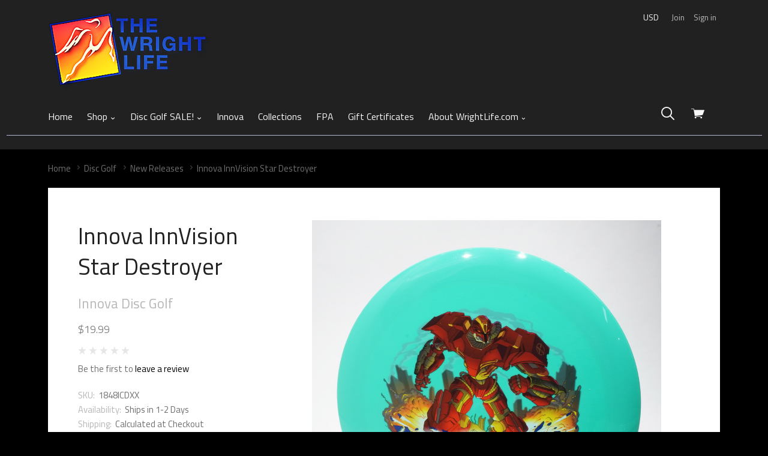

--- FILE ---
content_type: text/html; charset=UTF-8
request_url: https://www.wrightlife.com/disc-golf/golf-discs/distance-driver/innova-innvision-star-destroyer/
body_size: 29378
content:

<!doctype html>
<html class="no-js" lang="en">
<head>
  <meta http-equiv="X-UA-Compatible" content="ie=edge" />
  <title>Innova InnVision Star Destroyer - WRIGHTLIFE.COM ACTION SPORTS ONLINE STORE</title>
  <meta property="product:price:amount" content="19.99" /><meta property="product:price:currency" content="USD" /><meta property="og:url" content="https://www.wrightlife.com/disc-golf/golf-discs/distance-driver/innova-innvision-star-destroyer/" /><meta property="og:site_name" content="WRIGHTLIFE.COM ACTION SPORTS ONLINE STORE" /><meta name="keywords" content="distance driver"><link rel='canonical' href='https://www.wrightlife.com/disc-golf/golf-discs/distance-driver/innova-innvision-star-destroyer/' /><meta name='platform' content='bigcommerce.stencil' /><meta property="og:type" content="product" />
<meta property="og:title" content="Innova InnVision Star Destroyer" />
<meta property="og:description" content="WrightLife.com is a trusted, family-owned sporting-goods company based in Ft. Collins Colorado since 1981. This is your one stop shop for disc golf discs, ultimate frisbees, all things flying disc wise, snowboards, longboards, skateboards, footbags, juggling supplies, sunglasses, fun fashions &amp; More! " />
<meta property="og:image" content="https://cdn11.bigcommerce.com/s-yt68tfv9/products/12994/images/97569/DSC03767__52980.1764624958.500.659.JPG?c=2" />
<meta property="pinterest:richpins" content="enabled" />
  
   
  <link href="https://cdn11.bigcommerce.com/s-yt68tfv9/product_images/favicon.jpg" rel="shortcut icon">
  <meta name="viewport" content="width=device-width, initial-scale=1, maximum-scale=1">

  <script>
  function browserSupportsAllFeatures() {
    return window.Promise
      && window.fetch
      && window.URL
      && window.URLSearchParams
      && window.WeakMap
      // object-fit support
      && ('objectFit' in document.documentElement.style);
  }

  function loadScript(src) {
    var js = document.createElement('script');
    js.src = src;
    js.onerror = function () {
      console.error('Failed to load polyfill script ' + src);
    };
    document.head.appendChild(js);
  }

  if (!browserSupportsAllFeatures()) {
    loadScript('https://cdn11.bigcommerce.com/s-yt68tfv9/stencil/68d91bf0-1a10-013a-ba9a-32ede3865cdc/dist/theme-bundle.polyfills.js');
  }
</script>

  <link data-stencil-stylesheet href="https://cdn11.bigcommerce.com/s-yt68tfv9/stencil/68d91bf0-1a10-013a-ba9a-32ede3865cdc/css/theme-c4e99630-8d00-013a-a9dc-4a0faf365d75.css" rel="stylesheet">
  <link href="https://fonts.googleapis.com/css?family=Karla:400%7CMontserrat:400%7CTitillium+Web:300,400,400italic,700,&display=swap" rel="stylesheet">

  <!-- Start Tracking Code for analytics_facebook -->

<script>
!function(f,b,e,v,n,t,s){if(f.fbq)return;n=f.fbq=function(){n.callMethod?n.callMethod.apply(n,arguments):n.queue.push(arguments)};if(!f._fbq)f._fbq=n;n.push=n;n.loaded=!0;n.version='2.0';n.queue=[];t=b.createElement(e);t.async=!0;t.src=v;s=b.getElementsByTagName(e)[0];s.parentNode.insertBefore(t,s)}(window,document,'script','https://connect.facebook.net/en_US/fbevents.js');

fbq('set', 'autoConfig', 'false', '1273955699609597');
fbq('dataProcessingOptions', ['LDU'], 0, 0);
fbq('init', '1273955699609597', {"external_id":"29f34d45-f260-4812-a87f-3f5c78521c91"});
fbq('set', 'agent', 'bigcommerce', '1273955699609597');

function trackEvents() {
    var pathName = window.location.pathname;

    fbq('track', 'PageView', {}, "");

    // Search events start -- only fire if the shopper lands on the /search.php page
    if (pathName.indexOf('/search.php') === 0 && getUrlParameter('search_query')) {
        fbq('track', 'Search', {
            content_type: 'product_group',
            content_ids: [],
            search_string: getUrlParameter('search_query')
        });
    }
    // Search events end

    // Wishlist events start -- only fire if the shopper attempts to add an item to their wishlist
    if (pathName.indexOf('/wishlist.php') === 0 && getUrlParameter('added_product_id')) {
        fbq('track', 'AddToWishlist', {
            content_type: 'product_group',
            content_ids: []
        });
    }
    // Wishlist events end

    // Lead events start -- only fire if the shopper subscribes to newsletter
    if (pathName.indexOf('/subscribe.php') === 0 && getUrlParameter('result') === 'success') {
        fbq('track', 'Lead', {});
    }
    // Lead events end

    // Registration events start -- only fire if the shopper registers an account
    if (pathName.indexOf('/login.php') === 0 && getUrlParameter('action') === 'account_created') {
        fbq('track', 'CompleteRegistration', {}, "");
    }
    // Registration events end

    

    function getUrlParameter(name) {
        var cleanName = name.replace(/[\[]/, '\[').replace(/[\]]/, '\]');
        var regex = new RegExp('[\?&]' + cleanName + '=([^&#]*)');
        var results = regex.exec(window.location.search);
        return results === null ? '' : decodeURIComponent(results[1].replace(/\+/g, ' '));
    }
}

if (window.addEventListener) {
    window.addEventListener("load", trackEvents, false)
}
</script>
<noscript><img height="1" width="1" style="display:none" alt="null" src="https://www.facebook.com/tr?id=1273955699609597&ev=PageView&noscript=1&a=plbigcommerce1.2&eid="/></noscript>

<!-- End Tracking Code for analytics_facebook -->

<!-- Start Tracking Code for analytics_googleanalytics -->

<!-- Global site tag (gtag.js) - Google Analytics -->
<script async src="https://www.googletagmanager.com/gtag/js?id=G-GYVFCW9RQN"></script>
<script>
  window.dataLayer = window.dataLayer || [];
  function gtag(){dataLayer.push(arguments);}
  gtag('js', new Date());


function trackEcommerce() {
    function gaAddTrans(orderID, store, total, tax, shipping, city, state, country, currency, channelInfo) {
        var transaction = {
            id: orderID,
            affiliation: store,
            revenue: total,
            tax: tax,
            shipping: shipping,
            city: city,
            state: state,
            country: country
        };

        if (currency) {
            transaction.currency = currency;
        }

        ga('ecommerce:addTransaction', transaction);
    }
    
    function gaAddItems(orderID, sku, product, variation, price, qty) {
        ga('ecommerce:addItem', {
            id: orderID,
            sku: sku,
            name: product,
            category: variation,
            price: price,
            quantity: qty
        });
    }

    function gaTrackTrans() {
        ga('ecommerce:send');
    }

    function gtagAddTrans(orderID, store, total, tax, shipping, city, state, country, currency, channelInfo) {
        this.transaction = {
            transaction_id: orderID,
            affiliation: store,
            value: total,
            tax: tax,
            shipping: shipping,
            items: []
        };

        if (currency) {
            this.transaction.currency = currency;
        }
    }

    function gtagAddItem(orderID, sku, product, variation, price, qty) {
        this.transaction.items.push({
            id: sku,
            name: product,
            category: variation,
            price: price,
            quantity: qty
        });
    }

    function gtagTrackTrans() {
        gtag('event', 'purchase', this.transaction);        
        this.transaction = null;
    }

    if (typeof gtag === 'function') {
        this._addTrans = gtagAddTrans;
        this._addItem = gtagAddItem;
        this._trackTrans = gtagTrackTrans;
    } else if (typeof ga === 'function') {
        this._addTrans = gaAddTrans;
        this._addItem = gaAddItems;
        this._trackTrans = gaTrackTrans;
    }
}

var pageTracker = new trackEcommerce();

  gtag('config', 'AW-361012660');
  gtag('config', 'G-GYVFCW9RQN');
</script>

<meta name="google-site-verification" content="eX3bC_n9I6rEdt8nTLT8Dj-XxPBuv65qTIVY5unvP0E" />

<!-- End Tracking Code for analytics_googleanalytics -->


<script type="text/javascript" src="https://checkout-sdk.bigcommerce.com/v1/loader.js" defer ></script>
<script src="https://www.google.com/recaptcha/api.js" async defer></script>
<script type="text/javascript">
var BCData = {"product_attributes":{"sku":"1848ICDXX","upc":null,"mpn":null,"gtin":null,"weight":null,"base":false,"image":null,"price":{"without_tax":{"formatted":"$19.99","value":19.99,"currency":"USD"},"tax_label":"Tax"},"out_of_stock_behavior":"hide_option","out_of_stock_message":"Out of stock","available_modifier_values":[],"available_variant_values":[2990,2969,2981,2968,4589,2978,6410,8422],"in_stock_attributes":[2990,2969,2981,2968,4589,2978,6410,8422],"selected_attributes":[],"stock":null,"instock":true,"stock_message":null,"purchasable":true,"purchasing_message":null,"call_for_price_message":null}};
</script>
<script>var _d_site = _d_site || '924C1EF5EEF9881852F762A3';</script>
<script nonce="">
(function () {
    var xmlHttp = new XMLHttpRequest();

    xmlHttp.open('POST', 'https://bes.gcp.data.bigcommerce.com/nobot');
    xmlHttp.setRequestHeader('Content-Type', 'application/json');
    xmlHttp.send('{"store_id":"450490","timezone_offset":"-6.0","timestamp":"2026-02-02T09:41:52.80083100Z","visit_id":"5a58b958-31d4-48fe-adf4-f7e0c5a2f9f3","channel_id":1}');
})();
</script>

  

  

  














































  <!-- snippet location html_head -->

  
<script type="application/ld+json">
  {
    "@context": "http://schema.org",
    "@type": "WebSite",
    "name": "WRIGHTLIFE.COM ACTION SPORTS ONLINE STORE",
    "url": "https://www.wrightlife.com/"
  }
</script>
</head>

  <body
    class="
      product
      
      sale-tag-rectangle
carousel-font-size-regular
carousel-justify-left

  carousel-no-aspect

  product-grid-no-aspect

retina-logo
logo-left

    "
    data-currency-code="USD"
  >
      
    <!-- snippet location header -->

    <div class="icon-sprite"><svg aria-hidden="true" style="position: absolute; width: 0; height: 0; overflow: hidden;" version="1.1" xmlns="http://www.w3.org/2000/svg" xmlns:xlink="http://www.w3.org/1999/xlink">
  <defs>
    <symbol id="icon-google-plus" viewBox="0 0 32 32">
      <title>google-plus</title>
      <path d="M0 15.438q0.063-3.938 3.156-6.875t7.031-2.813q3.375-0.188 6.75 2.563-1.063 1.25-2.563 2.625-1.813-1.313-3.938-1.406t-3.938 1.219q-2.5 1.75-2.594 5.031t2.281 5.156q1.5 1.375 3.656 1.469t3.938-1.094 2.219-3.25q-3.875 0-5.813-0.063v-3.5h9.688q0.375 5.063-1.813 7.938-1.813 2.625-5.219 3.469t-6.344-0.406q-3-1.125-4.875-4t-1.625-6.063zM26.188 11.563h2.875q0 0.5 0.031 1.469t0.031 1.469h2.875v2.938h-2.875q0 0.5-0.031 1.469t-0.031 1.469h-2.875v-2.938h-2.938v-2.938h2.938v-2.938z"></path>
    </symbol>
    <symbol id="icon-facebook" viewBox="0 0 32 32">
      <title>facebook</title>
      <path d="M30.125 0h-28.375q-0.75 0-1.25 0.5t-0.5 1.25v28.375q0 0.75 0.5 1.25t1.25 0.5h15.25v-12.375h-4.125v-4.813h4.125v-3.5q0-3.063 1.688-4.719t4.5-1.656q2.438 0 3.75 0.188v4.313h-2.563q-1.375 0-1.875 0.594t-0.5 1.719v3.063h4.75l-0.625 4.813h-4.125v12.375h8.125q0.75 0 1.25-0.5t0.5-1.25v-28.375q0-0.75-0.5-1.25t-1.25-0.5v0z"></path>
    </symbol>
    <symbol id="icon-flickr" viewBox="0 0 32 32">
      <title>flickr</title>
      <path d="M6.813 22.563q-2.813 0-4.813-1.969t-2-4.781 2-4.813 4.813-2 4.781 2 1.969 4.813-1.969 4.781-4.781 1.969zM25.188 22.563q-2.813 0-4.781-1.969t-1.969-4.781 1.969-4.813 4.781-2 4.813 2 2 4.813-2 4.781-4.813 1.969z"></path>
    </symbol>
    <symbol id="icon-instagram" viewBox="0 0 32 32">
      <title>instagram</title>
      <path d="M25.5 13.563q0.375 1.625 0.375 2.438 0 4.063-2.906 6.969t-6.969 2.906-6.969-2.906-2.906-6.969q0-0.813 0.375-2.438h-2.813v13.5q0 0.5 0.375 0.875t0.875 0.375h22.125q0.5 0 0.875-0.375t0.375-0.875v-13.5h-2.813zM27.063 3.688h-3.688q-0.5 0-0.875 0.375t-0.375 0.875v3.688q0 0.5 0.375 0.875t0.875 0.375h3.688q0.5 0 0.875-0.375t0.375-0.875v-3.688q0-0.5-0.375-0.875t-0.875-0.375zM9.875 16q0 2.5 1.813 4.313t4.313 1.813 4.313-1.813 1.813-4.313-1.813-4.313-4.313-1.813-4.313 1.813-1.813 4.313zM3.688 32q-1.563 0-2.625-1.063t-1.063-2.625v-24.625q0-1.563 1.063-2.625t2.625-1.063h24.625q1.563 0 2.625 1.063t1.063 2.625v24.625q0 1.563-1.063 2.625t-2.625 1.063h-24.625z"></path>
    </symbol>
    <symbol id="icon-kickstarter" viewBox="0 0 32 32">
      <title>kickstarter</title>
      <path d="M30.063 32h-28.125q-0.813 0-1.375-0.563t-0.563-1.375v-28.125q0-0.813 0.563-1.375t1.375-0.563h28.125q0.813 0 1.375 0.563t0.563 1.375v28.125q0 0.813-0.563 1.375t-1.375 0.563zM14.625 13.188v-2.75q0-1-0.063-1.188-0.063-0.375-0.625-1.063-0.813-0.938-2.125-0.938-1.375 0-2.125 0.938-0.75 0.813-0.75 2.25v11.063q0 1.5 0.75 2.313 0.75 0.938 2.188 0.938 1.5 0 2.313-1.313 0.438-0.688 0.438-1.938v-3l4.375 5.375q0.688 0.875 1.938 0.875 1.188 0 2.063-0.875 0.813-0.813 0.813-2 0-0.875-0.563-1.563l-3.5-4.5 2.875-4.188q0.438-0.625 0.438-1.563 0-1.188-0.813-2t-2.063-0.813q-1.375 0-2.313 1.313z"></path>
    </symbol>
    <symbol id="icon-pinterest" viewBox="0 0 32 32">
      <title>pinterest</title>
      <path d="M16 0q-6.625 0-11.313 4.688t-4.688 11.313q0 5 2.844 9.063t7.344 5.813q-0.313-3 0.063-4.563l1.875-7.938q-0.5-0.938-0.5-2.375 0-1.688 0.813-2.781t2.063-1.094q1 0 1.531 0.625t0.531 1.625q0 0.813-0.625 2.813t-0.75 2.5q-0.25 1.125 0.469 2t1.906 0.875q2.125 0 3.594-2.063t1.469-5.25q0-2.875-1.875-4.688t-4.813-1.813q-3.25 0-5.25 2.063t-2 4.875q0 2.25 1.188 3.625 0.188 0.313 0.125 0.5-0.063 0.25-0.25 0.969t-0.188 0.844q-0.063 0.375-0.563 0.188-1.438-0.688-2.313-2.5t-0.875-3.688q0-4 2.813-6.844t7.75-2.844q4.188 0 7.031 2.656t2.844 6.594q0 4.188-2.375 7.063t-5.938 2.875q-1.188 0-2.25-0.531t-1.438-1.281q-0.813 3-1 3.75-0.438 1.563-2 4.25 2.375 0.688 4.75 0.688 6.625 0 11.313-4.688t4.688-11.313-4.688-11.313-11.313-4.688v0z"></path>
    </symbol>
    <symbol id="icon-reddit" viewBox="0 0 32 32">
      <title>reddit</title>
      <path d="M7.063 12.25q3.438-1.938 8.25-2.25 0.063-0.25 0.125-1.094t0.188-1.281q1.063-4.563 5.875-3.313 1.625 0.438 2.625-0.438 1.563-1.375 3.438-0.656t2.375 2.719q0.313 1.375-0.719 2.656t-2.469 1.406q-3.438 0.188-4.063-3.375 0-0.25-0.313-0.375-1.625-0.813-3.188-0.563-1.313 0.188-1.688 1.5-0.125 0.375-0.563 2.813 1.813 0.25 2.188 0.313 2.75 0.375 5.313 1.688 0.563 0.25 1.063-0.063 1.688-1.125 3.531-0.531t2.719 2.406q0.5 1 0.063 2.281t-1.563 2.094q-0.375 0.25-0.375 0.75 0.25 4.563-4.5 7.688-3.063 1.938-7.375 2.375-6.688 0.688-11.75-2.688-3.375-2.313-4-5.938l-0.063-0.125q0-0.5 0.063-0.75t-0.188-0.656-0.344-0.563-0.438-0.531-0.469-0.563q-1.25-1.75-0.531-3.438t2.531-2.313q2.063-0.75 4.25 0.813zM15.813 11.688q-2.625-0.063-5.188 0.813t-4.25 2.313q-4.188 3.625-1.5 7.813 1.125 1.75 3.625 3.063 5.125 2.625 11.5 1.313 4-0.813 6.438-3.438 1.438-1.5 1.656-3.344t-0.906-3.531q-0.938-1.375-2.438-2.5-3.563-2.5-8.938-2.5zM26.313 4.563q-0.875 0-1.438 0.531t-0.563 1.344 0.625 1.406 1.438 0.594 1.375-0.563 0.563-1.375-0.594-1.375-1.406-0.563zM29.438 16.688q1.563-1.063 0.438-2.813-0.5-0.688-1.406-0.906t-1.844 0.281q1.875 2.25 2.813 3.438zM5.438 13.188q-0.938-0.5-1.906-0.219t-1.406 0.969q-1 1.688 0.563 2.75zM15.875 25.375q-2.875 0.125-5.25-1.375-0.875-0.5-0.375-1.25 0.375-0.625 1.25-0.125 1.125 0.75 3.313 1.063 2.438 0.313 5.188-0.813 0.75-0.375 0.813-0.375 0.75 0 1 0.313 0.5 0.75-0.313 1.125-2.688 1.5-5.625 1.438zM9.188 17.813q0-0.688 0.563-1.25t1.313-0.5q0.688 0.063 1.25 0.625t0.563 1.25q0 0.75-0.531 1.25t-1.344 0.5-1.313-0.531-0.5-1.344zM22.875 17.938q0 0.75-0.563 1.25t-1.313 0.5-1.313-0.563-0.563-1.25 0.594-1.25 1.281-0.563q0.813 0 1.344 0.531t0.531 1.344z"></path>
    </symbol>
    <symbol id="icon-rss" viewBox="0 0 32 32">
      <title>rss</title>
      <path d="M0.563 2h1.656t4.125 0.469 5.906 1.375 6.344 3.063 6.188 5.125 4.688 8 2.531 11.281h-5.875v-1.281t-0.406-3.156-1.219-4.563-2.688-4.938-4.469-4.813-6.969-3.656-9.813-2.031v-4.875zM0.563 12.188q0.375 0 1 0.031t2.438 0.344 3.563 0.938 3.969 2.031 3.969 3.375 3.25 5.188 2.188 7.219h-5.875q0-0.5-0.156-1.281t-1-2.938-2.25-3.906-4.313-3.563-6.781-2.5v-4.938zM3.75 25q1.563 0 2.656 1.094t1.094 2.656-1.094 2.656-2.656 1.094-2.656-1.094-1.094-2.656 1.094-2.656 2.656-1.094z"></path>
    </symbol>
    <symbol id="icon-tumblr" viewBox="0 0 18 32">
      <title>tumblr</title>
      <path d="M16.875 25.563q-1.125 0.563-2.625 0.563-1.75 0.063-2.406-0.906t-0.656-2.281v-9.938h6.438v-4.875h-6.438v-8.125h-4.688q-0.188 0-0.188 0.25-0.688 6.625-6.313 8.625v4.125h3.25v10.438q0 3.25 2.438 5.938t7.188 2.625q1.75-0.063 3.406-0.625t2.094-1.25l-1.5-4.563z"></path>
    </symbol>
    <symbol id="icon-twitter" viewBox="0 0 32 32">
      <title>twitter</title>
      <path d="M32 7.063q-1.875 0.813-3.75 1.063 2.125-1.25 2.875-3.625-1.75 1.063-4.188 1.563-1.938-2.063-4.813-2.063-2.75 0-4.656 1.938t-1.906 4.625q0 0.75 0.188 1.5-8.25-0.375-13.5-6.875-0.938 1.688-0.938 3.313 0 3.438 2.938 5.438-1.688-0.125-2.938-0.813v0.125q0 2.375 1.5 4.156t3.75 2.281q-0.875 0.188-1.75 0.188-0.5 0-1.25-0.125 0.625 2 2.344 3.25t3.844 1.313q-3.625 2.813-8.188 2.813-1.063 0-1.563-0.063 4.5 2.938 10.063 2.938 5.75 0 10.125-2.906t6.469-7.094 2.094-8.688v-0.813q1.813-1.313 3.25-3.438v0z"></path>
    </symbol>
    <symbol id="icon-vimeo" viewBox="0 0 32 32">
      <title>vimeo</title>
      <path d="M32 8.438q-0.188 4.5-6.563 12.813-6.563 8.5-11 8.5-2.75 0-4.75-5.188l-2.563-9.5q-1.438-5.188-3.125-5.188-0.313 0-2.5 1.5l-1.5-1.938 4.688-4.125q3.25-2.75 4.75-2.938 3.688-0.375 4.563 5.125 0.938 6.063 1.313 7.375 1.063 4.875 2.375 4.875 1.063 0 3-3.188 2-3.25 2.188-4.813 0.313-2.75-2.188-2.75-1.313 0-2.375 0.5 2.313-7.688 9-7.5 4.938 0.188 4.688 6.438v0z"></path>
    </symbol>
    <symbol id="icon-vine" viewBox="0 0 28 32">
      <title>vine</title>
      <path d="M28.063 15.875q-1.375 0.313-2.375 0.313-3.125 0-5.125-2.094t-2-5.656q0-1.75 0.625-2.688t1.625-0.938q2.063 0 2.063 3.375 0 1.75-0.563 3.563 0.125 0.25 0.438 0.594t1.5 0.781 2.688 0.125q1.125-2.438 1.125-5.5 0-3.688-1.844-5.719t-5.219-2.031q-3.438 0-5.469 2.375t-2.031 6q0 3.563 1.563 6.406t4.313 4.281q-2.25 4.438-5.563 7.75-6.75-8.125-8.375-22h-5.438q0.688 5.5 2.031 10.094t2.688 7.344 2.938 4.906 2.563 3 1.781 1.344q1.563 0.938 3.125 0.063t4.438-4.25 4.688-7.188q1.875 0 3.813-0.438v-3.813z"></path>
    </symbol>
    <symbol id="icon-youtube" viewBox="0 0 32 32">
      <title>youtube</title>
      <path d="M31.688 8.875q0.313 2.563 0.313 5.125v2.438l-0.313 5.188q-0.375 2.188-1.313 3.188-1.125 1.188-3.188 1.375l-11.188 0.313q-8.313-0.063-10.875-0.313-0.063 0-0.5-0.063t-0.75-0.125-0.75-0.188-0.844-0.375-0.719-0.625q-0.438-0.438-0.75-1.25t-0.438-1.375l-0.063-0.563q-0.313-2.625-0.313-5.188v-2.438l0.313-5.125q0.313-2.188 1.25-3.188 1.125-1.188 3.25-1.375l11.188-0.313q6.688 0 11.188 0.313 2.063 0.188 3.188 1.375 0.438 0.438 0.75 1.25t0.438 1.375zM12.688 19.375l8.625-4.438-8.625-4.5v8.938z"></path>
    </symbol>
    <symbol id="icon-cart" viewBox="0 0 32 32">
      <title>cart</title>
      <path d="M12.5 21.563q0-1.313-1.031-1.875t-2.063 0-1.031 1.875 1.031 1.875 2.063 0 1.031-1.875v0zM26.438 21.563q0-1.313-1.031-1.875t-2.094 0-1.063 1.875 1.063 1.875 2.094 0 1.031-1.875v0zM31.375 3.438h-24l-0.5-2.938q-0.125-0.5-0.625-0.5h-5.625q-0.625 0-0.625 0.625t0.625 0.625h5.125l2.938 16.813q0.25-0.063 0.813-0.063h0.438l-0.063-0.5 17.375-1.875q0.438 0 0.563-0.375l4.125-10.938q0.125-0.313-0.063-0.563-0.188-0.313-0.5-0.313zM22.625 19.5q0.438-0.938 1-1.438h-12.5q0.688 0.563 1.063 1.438h10.438z"></path>
    </symbol>
    <symbol id="icon-search" viewBox="0 0 32 32">
      <title>search</title>
      <path d="M3.875 3.875q-3.875 3.875-3.875 9.313t3.875 9.313q3.563 3.563 8.625 3.813t8.938-2.938l8.25 8.188q0.625 0.625 1.375 0.375t0.906-0.938-0.406-1.375l-8.188-8.188q3.188-3.875 2.938-8.938t-3.813-8.625q-3.875-3.875-9.313-3.875t-9.313 3.875zM13.188 2.688q4.25 0 7.375 3.125 3.063 3.063 3.063 7.344t-3 7.344l-0.125 0.125q-3.063 3.063-7.344 3.031t-7.344-3.094-3.063-7.375 3.063-7.375q3.125-3.125 7.375-3.125z"></path>
    </symbol>
    <symbol id="icon-arrow-down-fat" viewBox="0 0 19 32">
      <title>arrow-down-fat</title>
      <path d="M0.5 12.063q1.125-1.125 2.5 0l6.313 6 6.25-6q1.375-1.125 2.5 0 0.5 0.5 0.5 1.313t-0.5 1.313l-7.5 7.188q-0.5 0.5-1.25 0.5-0.813 0-1.313-0.5-6.875-6.5-7.5-7.188-0.5-0.5-0.5-1.313t0.5-1.313z"></path>
    </symbol>
    <symbol id="icon-star" viewBox="0 0 32 32">
      <title>star</title>
      <path d="M21.813 19.625l3.813 12.375-9.875-7.688-9.813 7.688 3.813-12.375-9.75-7.625h11.813l3.938-12 3.938 12h11.813z"></path>
    </symbol>
    <symbol id="icon-close" viewBox="0 0 29 32">
      <title>close</title>
      <path d="M0.75 30.375q-0.313 0-0.5-0.188-0.563-0.563 0-1.125l13.063-13.063-13.063-13.063q-0.563-0.563 0-1.125 0.5-0.563 1.063 0l13.063 13.125 13.125-13.125q0.5-0.563 1.063 0t0 1.125l-13.063 13.063 13.063 13.063q0.563 0.563 0 1.125-0.188 0.188-0.563 0.188-0.313 0-0.5-0.188l-13.125-13.125-13.063 13.125q-0.188 0.188-0.563 0.188z"></path>
    </symbol>
    <symbol id="icon-arrow-right-fat" viewBox="0 0 11 32">
      <title>arrow-right-fat</title>
      <path d="M3.125 7.25l7.188 7.5q0.563 0.563 0.563 1.25t-0.563 1.25q-6.5 6.875-7.188 7.5-0.5 0.5-1.281 0.5t-1.281-0.5q-1.125-1.125 0-2.5l6-6.25-6-6.25q-1.125-1.375 0-2.5 0.5-0.5 1.281-0.5t1.281 0.5z"></path>
    </symbol>
    <symbol id="icon-arrow-left-fat" viewBox="0 0 11 32">
      <title>arrow-left-fat</title>
      <path d="M10.313 7.25q1.125 1.125 0 2.5l-6 6.25 6 6.25q1.125 1.375 0 2.5-0.5 0.5-1.281 0.5t-1.281-0.5l-7.188-7.5q-0.563-0.563-0.563-1.25t0.563-1.25q6.5-6.875 7.188-7.5 0.5-0.5 1.281-0.5t1.281 0.5z"></path>
    </symbol>
    <symbol id="icon-arrow-left" viewBox="0 0 15 32">
      <title>arrow-left</title>
      <path d="M14.375 27.875q0.75 0.75 0 1.563-0.75 0.75-1.5 0l-12.563-12.688q-0.813-0.75 0-1.563l12.563-12.625q0.75-0.75 1.5 0 0.75 0.813 0 1.563l-11.375 11.875z"></path>
    </symbol>
    <symbol id="icon-arrow-right" viewBox="0 0 15 32">
      <title>arrow-right</title>
      <path d="M11.75 16l-11.438-11.875q-0.813-0.75 0-1.563t1.563 0l12.5 12.625q0.75 0.813 0 1.563l-12.5 12.688q-0.75 0.813-1.563 0t0-1.563z"></path>
    </symbol>
    <symbol id="icon-linkedin" viewBox="0 0 32 32">
      <title>linkedin</title>
      <path d="M27.25 27.25v-8.375q0-3.5-1.188-5.375t-4.5-1.875q-3.188 0-4.5 2.438h-0.063v-2.063h-4.5v15.25h4.688v-7.563q0-3.875 2.875-3.875 0.875 0 1.406 0.344t0.75 1.063 0.25 1.188 0.031 1.406v7.438h4.75zM7.125 9.938q1.125 0 1.938-0.813t0.813-1.938-0.813-1.969-1.938-0.844-1.938 0.844-0.813 1.969 0.813 1.938 1.938 0.813zM4.75 12v15.25h4.75v-15.25h-4.75zM29.625 0q1 0 1.688 0.688t0.688 1.625v27.375q0 0.938-0.688 1.625t-1.688 0.688h-27.25q-1 0-1.688-0.688t-0.688-1.625v-27.375q0-0.938 0.688-1.625t1.688-0.688h27.25z"></path>
    </symbol>
    <symbol id="icon-stumble-upon" viewBox="0 0 32 32">
      <title>stumble-upon</title>
      <path d="M32 16q0 6.625-4.688 11.313t-11.313 4.688-11.313-4.688-4.688-11.313 4.688-11.313 11.313-4.688 11.313 4.688 4.688 11.313zM16 9q-1.688 0-2.844 1.188t-1.156 2.813v5.688q0 0.375-0.313 0.656t-0.688 0.281-0.656-0.281-0.281-0.656v-2.5h-3.063v2.625q0 1.625 1.156 2.813t2.844 1.188 2.875-1.188 1.188-2.813v-5.813q0-0.375 0.281-0.656t0.656-0.281 0.656 0.281 0.281 0.656v1.188l1.313 0.563 1.75-0.563v-1.188q0-1.625-1.156-2.813t-2.844-1.188zM16.938 16.25v2.563q0 1.625 1.188 2.813t2.875 1.188 2.844-1.188 1.156-2.813v-2.563h-3.063v2.563q0 0.375-0.281 0.656t-0.656 0.281-0.688-0.281-0.313-0.656v-2.563l-1.75 0.563z"></path>
    </symbol>
    <symbol id="icon-email" viewBox="0 0 30 32">
      <title>email</title>
      <path d="M27 10.563v-2.813l-12 6.875-12.063-6.875v2.813l12.063 6.813zM27 5q1.25 0 2.063 0.813 0.938 0.938 0.938 1.938v16.5q0 1-0.938 1.938-0.813 0.813-2.063 0.813h-24.063q-1.25 0-2.063-0.813-0.875-0.875-0.875-1.938v-16.5q0-1.063 0.875-1.938 0.813-0.813 2.063-0.813h24.063z"></path>
    </symbol>
    <symbol id="icon-print" viewBox="0 0 32 32">
      <title>print</title>
      <path d="M25.625 2v6h-19.25v-6h19.25zM27.188 16q0.75 0 1.188-0.438 0.5-0.5 0.5-1.063 0-0.688-0.5-1.188-0.438-0.438-1.188-0.438-0.688 0-1.125 0.438t-0.438 1.188q0 0.625 0.438 1.063t1.125 0.438v0zM22.375 26.875v-7.75h-12.75v7.75h12.75zM27.188 10q2 0 3.375 1.375 1.438 1.438 1.438 3.25v9.25h-6.375v6.125h-19.25v-6.125h-6.375v-9.25q0-1.813 1.438-3.25 1.375-1.375 3.375-1.375h22.375z"></path>
    </symbol>
    <symbol id="icon-lock" viewBox="0 0 24 24">
      <title>lock</title>
      <path d="M18 8h-1V6c0-2.76-2.24-5-5-5S7 3.24 7 6v2H6c-1.1 0-2 .9-2 2v10c0 1.1.9 2 2 2h12c1.1 0 2-.9 2-2V10c0-1.1-.9-2-2-2zm-6 9c-1.1 0-2-.9-2-2s.9-2 2-2 2 .9 2 2-.9 2-2 2zm3.1-9H8.9V6c0-1.71 1.39-3.1 3.1-3.1 1.71 0 3.1 1.39 3.1 3.1v2z"></path>
    </symbol>
    <symbol id="icon-plus" viewBox="0 0 1024 1024">
      <title>plus</title>
      <path class="path1" d="M133.766 603.15c-44.237 0-80.101-40.816-80.101-91.161v0c0-50.344 35.865-91.161 80.101-91.161h762.774c44.237 0 80.101 40.816 80.101 91.161v0c0 50.344-35.865 91.161-80.101 91.161h-762.774z"></path>
      <path class="path2" d="M515.153 973.477c-50.344 0-91.161-35.865-91.161-80.101v-762.774c0-44.237 40.816-80.101 91.161-80.101s91.161 35.865 91.161 80.101v762.774c0 44.237-40.816 80.101-91.161 80.101z"></path>
    </symbol>
  </defs>
</svg>
</div>

    <header class="main-header" role="banner">

  <div class="container">
    <div class="header-primary-container">

      <a
        href="#main-navigation"
        id="menu-open"
        title="show menu"
        class="menu-open"
      >
        <span class="sr-only">skip to menu</span>
        <span class="menu-icon"></span>
      </a>

      <div class="branding">
          <a class="logo" href="/">
            <img
              class="header-logo-image"
              src="https://cdn11.bigcommerce.com/s-yt68tfv9/images/stencil/275x152/logo_1442596979__81834.original.png"
              alt="www.wrightlife.com"
            >
          </a>
      </div>

      <div class="header-cart-container">
        <a
          href="/cart.php"
          class="view-cart"
          title="View cart"
        >
          <span class="sr-only">View cart</span>
          <button class="cart-button">
            <svg class="cart-icon"><use xlink:href="#icon-cart"></svg>
          </button>
          <span class="cart-count" id="quickcart-count">
            
          </span>
        </a>
        <div class="cart-dropdown-container" id="quickcart-container">
          <div
  id="quick-cart"
  class="
    quick-cart
      empty
  "
  data-count="0"
>
  <div class="cart-header">
    <h3>
      Your Cart
      <span class="count">(0)</span>
    </h3>
    <a href="#" class="close-cart" id="close-cart">&times;</a>
  </div>


    <div class="empty-cart">You have nothing in your cart.</div>

  <div id="quick-cart-overlay" class="quick-cart-overlay">
    <div class="pxu-fading-circle spinner-dark">
  <div class="pxu-circle1 pxu-circle"></div>
  <div class="pxu-circle2 pxu-circle"></div>
  <div class="pxu-circle3 pxu-circle"></div>
  <div class="pxu-circle4 pxu-circle"></div>
  <div class="pxu-circle5 pxu-circle"></div>
  <div class="pxu-circle6 pxu-circle"></div>
  <div class="pxu-circle7 pxu-circle"></div>
  <div class="pxu-circle8 pxu-circle"></div>
  <div class="pxu-circle9 pxu-circle"></div>
  <div class="pxu-circle10 pxu-circle"></div>
  <div class="pxu-circle11 pxu-circle"></div>
  <div class="pxu-circle12 pxu-circle"></div>
</div>
  </div>
</div>
        </div>
      </div>

      <div class="menu-overlay"></div>
    </div>

    <!-- snippet location forms_search -->

    <div class="search-form-container">
      <form
       class="search-form-input-wrap"
       action="/search.php"
       autocomplete="off"
      >
        <button class="search-button">
          <svg class="search-icon"><use xlink:href="#icon-search"></svg>
        </button>
        <input
          name="search_query"
          class="form-input"
          type="text"
          placeholder="Search"
          data-search-quick
        >
      </form>

        <div class="search-form-quick-search-wrapper">
          <div class="spinner">
            <div class="pxu-fading-circle ">
  <div class="pxu-circle1 pxu-circle"></div>
  <div class="pxu-circle2 pxu-circle"></div>
  <div class="pxu-circle3 pxu-circle"></div>
  <div class="pxu-circle4 pxu-circle"></div>
  <div class="pxu-circle5 pxu-circle"></div>
  <div class="pxu-circle6 pxu-circle"></div>
  <div class="pxu-circle7 pxu-circle"></div>
  <div class="pxu-circle8 pxu-circle"></div>
  <div class="pxu-circle9 pxu-circle"></div>
  <div class="pxu-circle10 pxu-circle"></div>
  <div class="pxu-circle11 pxu-circle"></div>
  <div class="pxu-circle12 pxu-circle"></div>
</div>
          </div>
          <div class="search-form-quick-search-results">
            



    <div class="quick-search-result-list">
      <a class="quick-search-section-title empty-result">
        0 results found for ""
      </a>
    </div>
          </div>
        </div>
    </div>

    <div class="navigation-container">

      <div class="header-tools">
          <div class="currency-selector-wrapper single-currency">
    USD
  </div>

          <div class="customer-links">
              <a href="/login.php?action=create_account">
                Join
              </a>
              <a href="/login.php">
                Sign in
              </a>
          </div>

        <a class="mobile-menu-close">&times;</a>

      </div>

      
<nav class="navigation mega-nav"
     id="main-navigation">
  <ul class="nav-menu">
      <li class="nav-menu-item">
        <a href="https://www.wrightlife.com/">Home</a>
      </li>
        <li class="nav-menu-item menu-dropdown" data-shop-link>
          <a href="#">Shop <span class="caret"></span></a>
          <button
            class="open-dropdown"
            data-heading="Shop"
            data-id="category-nav-0"
          >
            <svg class="open-arrow"><use xlink:href="#icon-arrow-right"></svg>
          </button>
          <ul class="dropdown categories-dropdown">
            <li class="subnav-menu-item ">
  <a href="https://www.wrightlife.com/disc-golf/">
    Disc Golf
  </a>
  <button class="open-dropdown" data-heading="Disc Golf" data-id="Disc Golf-0">
    <svg class="open-arrow"><use xlink:href="#icon-arrow-right"></svg>
  </button>
    <ul class="">
          <li class="sub-subnav-menu-item ">
  <a href="https://www.wrightlife.com/disc-golf-discs/">
    Disc Golf Discs
  </a>
  <button class="open-dropdown" data-heading="Disc Golf Discs" data-id="Disc Golf Discs-0">
    <svg class="open-arrow"><use xlink:href="#icon-arrow-right"></svg>
  </button>
    <ul class="">
          <li class="sub-sub-subnav-menu-item ">
  <a href="https://www.wrightlife.com/innova-team-series/">
    Innova Team Series
  </a>
</li>          <li class="sub-sub-subnav-menu-item ">
  <a href="https://www.wrightlife.com/shop-brands-models/">
    Brand/Model
  </a>
</li>          <li class="sub-sub-subnav-menu-item ">
  <a href="https://www.wrightlife.com/disc-golf-distance-drivers/">
    Distance Driver
  </a>
</li>          <li class="sub-sub-subnav-menu-item ">
  <a href="https://www.wrightlife.com/disc-golf-fairway-drivers/">
    Fairway Driver
  </a>
</li>          <li class="sub-sub-subnav-menu-item ">
  <a href="https://www.wrightlife.com/disc-golf-midrange-discs/">
    Midrange
  </a>
</li>          <li class="sub-sub-subnav-menu-item ">
  <a href="https://www.wrightlife.com/disc-golf-putter-approach-discs/">
    Putter &amp; Approach
  </a>
</li>          <li class="sub-sub-subnav-menu-item ">
  <a href="https://www.wrightlife.com/vintage-golf-discs/">
    Vintage Golf Discs
  </a>
</li>          <li class="sub-sub-subnav-menu-item ">
  <a href="https://www.wrightlife.com/promotions">
    DISC GOLF SALE!
  </a>
</li>          <li class="sub-sub-subnav-menu-item ">
  <a href="https://www.wrightlife.com/beginner-friendly-golf-discs/">
    Beginner Friendly
  </a>
</li>          <li class="sub-sub-subnav-menu-item ">
  <a href="https://www.wrightlife.com/glow-in-the-dark-golf-discs/">
    Glow in the Dark
  </a>
</li>          <li class="sub-sub-subnav-menu-item ">
  <a href="https://www.wrightlife.com/rare-unique-pfn-oop-golf-discs/">
    Unique, PFN &amp; OOP
  </a>
</li>          <li class="sub-sub-subnav-menu-item ">
  <a href="https://www.wrightlife.com/misprints-used-golf-discs/">
    Misprints &amp; Used
  </a>
</li>          <li class="sub-sub-subnav-menu-item ">
  <a href="https://www.wrightlife.com/custom-special-edition-golf-discs/">
    Custom &amp; Limited
  </a>
</li>    </ul>
</li>          <li class="sub-subnav-menu-item ">
  <a href="https://www.wrightlife.com/disc-golf-sets-packs/">
    Disc Golf Sets
  </a>
  <button class="open-dropdown" data-heading="Disc Golf Sets" data-id="Disc Golf Sets-1">
    <svg class="open-arrow"><use xlink:href="#icon-arrow-right"></svg>
  </button>
    <ul class="">
          <li class="sub-sub-subnav-menu-item ">
  <a href="https://www.wrightlife.com/all-disc-golf-sets-packs/">
    All Sets &amp; Packs
  </a>
</li>          <li class="sub-sub-subnav-menu-item ">
  <a href="https://www.wrightlife.com/disc-golf-complete-sets/">
    Complete Sets
  </a>
</li>          <li class="sub-sub-subnav-menu-item ">
  <a href="https://www.wrightlife.com/glow-in-the-dark-disc-golf-sets/">
    Glow in the Dark
  </a>
</li>          <li class="sub-sub-subnav-menu-item ">
  <a href="https://www.wrightlife.com/disc-golf-floater-sets/">
    Floater Disc Sets
  </a>
</li>          <li class="sub-sub-subnav-menu-item ">
  <a href="https://www.wrightlife.com/best-value-disc-golf-sets/">
    Best Values
  </a>
</li>          <li class="sub-sub-subnav-menu-item ">
  <a href="https://www.wrightlife.com/beginner-kids-disc-golf-sets/">
    Beginners &amp; Kids
  </a>
</li>    </ul>
</li>          <li class="sub-subnav-menu-item ">
  <a href="https://www.wrightlife.com/disc-golf-baskets-targets/">
    Baskets &amp; Targets
  </a>
  <button class="open-dropdown" data-heading="Baskets &amp; Targets" data-id="Baskets &amp; Targets-2">
    <svg class="open-arrow"><use xlink:href="#icon-arrow-right"></svg>
  </button>
    <ul class="">
          <li class="sub-sub-subnav-menu-item ">
  <a href="https://www.wrightlife.com/portable-baskets-disc-golf/">
    Portable
  </a>
</li>          <li class="sub-sub-subnav-menu-item ">
  <a href="https://www.wrightlife.com/permanent-baskets-disc-golf/">
    Permanent
  </a>
</li>          <li class="sub-sub-subnav-menu-item ">
  <a href="https://www.wrightlife.com/travel-style-baskets-disc-golf/">
    Travel Style
  </a>
</li>          <li class="sub-sub-subnav-menu-item ">
  <a href="https://www.wrightlife.com/mini-baskets-disc-golf/">
    Mini Baskets
  </a>
</li>    </ul>
</li>          <li class="sub-subnav-menu-item ">
  <a href="https://www.wrightlife.com/disc-golf-accessories/">
    Accessories
  </a>
  <button class="open-dropdown" data-heading="Accessories" data-id="Accessories-3">
    <svg class="open-arrow"><use xlink:href="#icon-arrow-right"></svg>
  </button>
    <ul class="">
          <li class="sub-sub-subnav-menu-item ">
  <a href="https://www.wrightlife.com/all-disc-golf-accessories/">
    All Accessories
  </a>
</li>          <li class="sub-sub-subnav-menu-item ">
  <a href="https://www.wrightlife.com/mini-marker-golf-discs/">
    Mini Marker Discs
  </a>
</li>          <li class="sub-sub-subnav-menu-item ">
  <a href="https://www.wrightlife.com/disc-golf-glow-sticks-lights/">
    Glow Sticks &amp; Lights
  </a>
</li>          <li class="sub-sub-subnav-menu-item ">
  <a href="https://www.wrightlife.com/disc-golf-patches-pins/">
    Patches &amp; Pins
  </a>
</li>          <li class="sub-sub-subnav-menu-item ">
  <a href="https://www.wrightlife.com/disc-golf-hats-shirts/">
    Hats &amp; Shirts
  </a>
</li>          <li class="sub-sub-subnav-menu-item ">
  <a href="https://www.wrightlife.com/disc-golf-stickers/">
    Stickers
  </a>
</li>          <li class="sub-sub-subnav-menu-item ">
  <a href="https://www.wrightlife.com/disc-golf-retrievers/">
    Disc Retrievers
  </a>
</li>          <li class="sub-sub-subnav-menu-item ">
  <a href="https://www.wrightlife.com/disc-golf-towels/">
    Towels
  </a>
</li>    </ul>
</li>          <li class="sub-subnav-menu-item ">
  <a href="https://www.wrightlife.com/disc-golf-bags-carts/">
    Bags &amp; Carts
  </a>
  <button class="open-dropdown" data-heading="Bags &amp; Carts" data-id="Bags &amp; Carts-4">
    <svg class="open-arrow"><use xlink:href="#icon-arrow-right"></svg>
  </button>
    <ul class="">
          <li class="sub-sub-subnav-menu-item ">
  <a href="https://www.wrightlife.com/all-disc-golf-bags-carts/">
    All Bags &amp; Carts
  </a>
</li>          <li class="sub-sub-subnav-menu-item ">
  <a href="https://www.wrightlife.com/entry-level-disc-golf-bags/">
    Entry Level
  </a>
</li>          <li class="sub-sub-subnav-menu-item ">
  <a href="https://www.wrightlife.com/disc-golf-backpack-bags/">
    Backpack
  </a>
</li>          <li class="sub-sub-subnav-menu-item ">
  <a href="https://www.wrightlife.com/disc-golf-carts/">
    Carts
  </a>
</li>    </ul>
</li>          <li class="sub-subnav-menu-item ">
  <a href="https://www.wrightlife.com/classic-golf-discs/">
    Disc Golf Classics
  </a>
</li>          <li class="sub-subnav-menu-item ">
  <a href="https://www.wrightlife.com/new-releases/">
    New Releases
  </a>
</li>    </ul>
</li>            <li class="subnav-menu-item ">
  <a href="https://www.wrightlife.com/ultimate-frisbee/">
    Ultimate Frisbee
  </a>
  <button class="open-dropdown" data-heading="Ultimate Frisbee" data-id="Ultimate Frisbee-1">
    <svg class="open-arrow"><use xlink:href="#icon-arrow-right"></svg>
  </button>
    <ul class="">
          <li class="sub-subnav-menu-item ">
  <a href="https://www.wrightlife.com/all-ultimate-products/">
    All Ultimate Products
  </a>
</li>          <li class="sub-subnav-menu-item ">
  <a href="https://www.wrightlife.com/ultimate-frisbee-discs/">
    Ultimate Frisbee Discs
  </a>
  <button class="open-dropdown" data-heading="Ultimate Frisbee Discs" data-id="Ultimate Frisbee Discs-1">
    <svg class="open-arrow"><use xlink:href="#icon-arrow-right"></svg>
  </button>
    <ul class="">
          <li class="sub-sub-subnav-menu-item ">
  <a href="https://www.wrightlife.com/all-ultimate-discs/">
    All Ultimate Discs
  </a>
</li>          <li class="sub-sub-subnav-menu-item ">
  <a href="https://www.wrightlife.com/vintage-ultimate-discs/">
    Vintage Ultimate Discs
  </a>
</li>          <li class="sub-sub-subnav-menu-item ">
  <a href="https://www.wrightlife.com/ultimate-frisbee-disc-sets-packs/">
    Sets &amp; Pack Deals
  </a>
</li>          <li class="sub-sub-subnav-menu-item ">
  <a href="https://www.wrightlife.com/custom-unique-ultimate-frisbee-discs/">
    Custom &amp; Unique
  </a>
</li>    </ul>
</li>          <li class="sub-subnav-menu-item ">
  <a href="https://www.wrightlife.com/ultimate-frisbee-accessories/">
    Accessories
  </a>
  <button class="open-dropdown" data-heading="Accessories" data-id="Accessories-2">
    <svg class="open-arrow"><use xlink:href="#icon-arrow-right"></svg>
  </button>
    <ul class="">
          <li class="sub-sub-subnav-menu-item ">
  <a href="https://www.wrightlife.com/all-ultimate-accessories/">
    All Ultimate Accessories
  </a>
</li>          <li class="sub-sub-subnav-menu-item ">
  <a href="https://www.wrightlife.com/ultimate-frisbee-gear-apparel/">
    Gear &amp; Apparel
  </a>
</li>    </ul>
</li>          <li class="sub-subnav-menu-item ">
  <a href="https://www.wrightlife.com/ultimate-frisbee-classics/">
    Ultimate Frisbee Classics
  </a>
</li>          <li class="sub-subnav-menu-item ">
  <a href="https://www.wrightlife.com/new-releases-ultimate-frisbee-discs/">
    New Releases
  </a>
</li>    </ul>
</li>            <li class="subnav-menu-item ">
  <a href="https://www.wrightlife.com/freestyle-frisbee/">
    Freestyle Frisbee
  </a>
  <button class="open-dropdown" data-heading="Freestyle Frisbee" data-id="Freestyle Frisbee-2">
    <svg class="open-arrow"><use xlink:href="#icon-arrow-right"></svg>
  </button>
    <ul class="">
          <li class="sub-subnav-menu-item ">
  <a href="https://www.wrightlife.com/freestyle-players-association/">
    Freestyle Players Association
  </a>
  <button class="open-dropdown" data-heading="Freestyle Players Association" data-id="Freestyle Players Association-0">
    <svg class="open-arrow"><use xlink:href="#icon-arrow-right"></svg>
  </button>
    <ul class="">
          <li class="sub-sub-subnav-menu-item ">
  <a href="https://www.wrightlife.com/all-freestyle-frisbee-products/">
    All Freestyle Products
  </a>
</li>          <li class="sub-sub-subnav-menu-item ">
  <a href="https://www.wrightlife.com/freestyle-hall-of-fame/">
    Freestlye Hall of Fame
  </a>
</li>          <li class="sub-sub-subnav-menu-item ">
  <a href="https://www.wrightlife.com/fpa-collection/">
    FPA Collection
  </a>
</li>    </ul>
</li>          <li class="sub-subnav-menu-item ">
  <a href="https://www.wrightlife.com/freestyle-frisbee-discs/">
    Freestyle Discs
  </a>
  <button class="open-dropdown" data-heading="Freestyle Discs" data-id="Freestyle Discs-1">
    <svg class="open-arrow"><use xlink:href="#icon-arrow-right"></svg>
  </button>
    <ul class="">
          <li class="sub-sub-subnav-menu-item ">
  <a href="https://www.wrightlife.com/all-freestyle-frisbee-discs/">
    All Freestyle Discs
  </a>
</li>          <li class="sub-sub-subnav-menu-item ">
  <a href="https://www.wrightlife.com/wright-life-freestyle-frisbee/">
    Wright Life Designs
  </a>
</li>          <li class="sub-sub-subnav-menu-item ">
  <a href="https://www.wrightlife.com/shop-freestyle-frisbee-collector/">
    Vintage Freestyle Discs
  </a>
</li>    </ul>
</li>          <li class="sub-subnav-menu-item ">
  <a href="https://www.wrightlife.com/freestyle-frisbee-sets-packs/">
    Sets &amp; Pack Deals
  </a>
</li>          <li class="sub-subnav-menu-item ">
  <a href="https://www.wrightlife.com/freestyle-frisbee-accessories/">
    Accessories
  </a>
</li>    </ul>
</li>            <li class="subnav-menu-item ">
  <a href="https://www.wrightlife.com/disc-frisbee-dog/">
    Disc Dog
  </a>
  <button class="open-dropdown" data-heading="Disc Dog" data-id="Disc Dog-3">
    <svg class="open-arrow"><use xlink:href="#icon-arrow-right"></svg>
  </button>
    <ul class="">
          <li class="sub-subnav-menu-item ">
  <a href="https://www.wrightlife.com/dog-discs/">
    Dog Discs
  </a>
</li>          <li class="sub-subnav-menu-item ">
  <a href="https://www.wrightlife.com/dog-disc-sets-pack-deals/">
    Sets &amp; Pack Deals
  </a>
</li>          <li class="sub-subnav-menu-item ">
  <a href="https://www.wrightlife.com/shop-dog-disc-trophies/">
    Shop Disc Dog Trophies
  </a>
</li>          <li class="sub-subnav-menu-item ">
  <a href="https://www.wrightlife.com/dog-disc-frisbee-accessories/">
    Accessories
  </a>
</li>    </ul>
</li>            <li class="subnav-menu-item ">
  <a href="https://www.wrightlife.com/recreational-flying-discs/">
    Recreational Discs
  </a>
  <button class="open-dropdown" data-heading="Recreational Discs" data-id="Recreational Discs-4">
    <svg class="open-arrow"><use xlink:href="#icon-arrow-right"></svg>
  </button>
    <ul class="">
          <li class="sub-subnav-menu-item ">
  <a href="https://www.wrightlife.com/all-recreational-disc-products/">
    All Recreational Disc Products
  </a>
</li>          <li class="sub-subnav-menu-item ">
  <a href="https://www.wrightlife.com/vintage-recreational-discs/">
    Vintage Recreational Discs
  </a>
  <button class="open-dropdown" data-heading="Vintage Recreational Discs" data-id="Vintage Recreational Discs-1">
    <svg class="open-arrow"><use xlink:href="#icon-arrow-right"></svg>
  </button>
    <ul class="">
          <li class="sub-sub-subnav-menu-item ">
  <a href="https://www.wrightlife.com/north-american-series-frisbees/">
    North American Series Frisbees
  </a>
</li>          <li class="sub-sub-subnav-menu-item ">
  <a href="https://www.wrightlife.com/recreational-antiques/">
    Recreational Antiques
  </a>
</li>    </ul>
</li>          <li class="sub-subnav-menu-item ">
  <a href="https://www.wrightlife.com/glow-light-up-led-frisbee-discs/">
    Glow &amp; Light-Up LED
  </a>
</li>          <li class="sub-subnav-menu-item ">
  <a href="https://www.wrightlife.com/rings/">
    Flying Rings 
  </a>
</li>          <li class="sub-subnav-menu-item ">
  <a href="https://www.wrightlife.com/other-disc-frisbee-sports/">
    Other Disc Sports
  </a>
</li>          <li class="sub-subnav-menu-item ">
  <a href="https://www.wrightlife.com/accessories-3/">
    General Disc Accessories
  </a>
</li>          <li class="sub-subnav-menu-item ">
  <a href="https://www.wrightlife.com/disc-golf-gift-ideas/">
    Frisbee Gift Ideas
  </a>
</li>    </ul>
</li>            <li class="subnav-menu-item ">
  <a href="https://www.wrightlife.com/rare-vintage-flying-disc/">
    Rare &amp; Vintage
  </a>
  <button class="open-dropdown" data-heading="Rare &amp; Vintage" data-id="Rare &amp; Vintage-5">
    <svg class="open-arrow"><use xlink:href="#icon-arrow-right"></svg>
  </button>
    <ul class="">
          <li class="sub-subnav-menu-item ">
  <a href="https://www.wrightlife.com/frisbee-antiques/">
    Frisbee Classics
  </a>
</li>          <li class="sub-subnav-menu-item ">
  <a href="https://www.wrightlife.com/freestyle-frisbee-disc-classics/">
    Freestyle Classics
  </a>
</li>          <li class="sub-subnav-menu-item ">
  <a href="https://www.wrightlife.com/classic-toy-game/">
    Toy &amp; Game Classics
  </a>
</li>          <li class="sub-subnav-menu-item ">
  <a href="https://www.wrightlife.com/rare-vintage-disc-collections/">
    Collections
  </a>
  <button class="open-dropdown" data-heading="Collections" data-id="Collections-3">
    <svg class="open-arrow"><use xlink:href="#icon-arrow-right"></svg>
  </button>
    <ul class="">
          <li class="sub-sub-subnav-menu-item ">
  <a href="https://www.wrightlife.com/hrc-collection/">
    HRC Collection
  </a>
</li>          <li class="sub-sub-subnav-menu-item ">
  <a href="https://www.wrightlife.com/cmc-collection/">
    CMC Collection
  </a>
</li>          <li class="sub-sub-subnav-menu-item ">
  <a href="https://www.wrightlife.com/jwc-collection/">
    JWC Collection
  </a>
</li>          <li class="sub-sub-subnav-menu-item ">
  <a href="https://www.wrightlife.com/kyc-collection/">
    KYC Collection
  </a>
</li>          <li class="sub-sub-subnav-menu-item ">
  <a href="https://www.wrightlife.com/mnc-collection/">
    MNC Collection
  </a>
</li>          <li class="sub-sub-subnav-menu-item ">
  <a href="https://www.wrightlife.com/tac-collection/">
    TAC Collection
  </a>
</li>          <li class="sub-sub-subnav-menu-item ">
  <a href="https://www.wrightlife.com/tmc-collection/">
    TMC Collection
  </a>
</li>          <li class="sub-sub-subnav-menu-item ">
  <a href="https://www.wrightlife.com/cpc-collection/">
    CPC Collection
  </a>
</li>          <li class="sub-sub-subnav-menu-item ">
  <a href="https://www.wrightlife.com/sto-collection/">
    STO Collection
  </a>
</li>          <li class="sub-sub-subnav-menu-item ">
  <a href="https://www.wrightlife.com/dkc-collection/">
    DKC Collection
  </a>
</li>          <li class="sub-sub-subnav-menu-item ">
  <a href="https://www.wrightlife.com/dsc-collection/">
    DSC Collection
  </a>
</li>          <li class="sub-sub-subnav-menu-item ">
  <a href="https://www.wrightlife.com/ble/">
    BAL Collection
  </a>
</li>          <li class="sub-sub-subnav-menu-item ">
  <a href="https://www.wrightlife.com/tuc-collection/">
    TUC Collection
  </a>
</li>          <li class="sub-sub-subnav-menu-item ">
  <a href="https://www.wrightlife.com/seubert-collection/">
    Seubert Collection
  </a>
</li>          <li class="sub-sub-subnav-menu-item ">
  <a href="https://www.wrightlife.com/wbc-collection/">
    WBC Collection
  </a>
</li>          <li class="sub-sub-subnav-menu-item ">
  <a href="https://www.wrightlife.com/blc-golf-disc-collection/">
    BLC Golf Disc Collection
  </a>
</li>          <li class="sub-sub-subnav-menu-item ">
  <a href="https://www.wrightlife.com/fpa-special-collection/">
    FPA Special Collection
  </a>
</li>          <li class="sub-sub-subnav-menu-item ">
  <a href="https://www.wrightlife.com/frisbee-fastbacks/">
    Frisbee Fastbacks
  </a>
</li>          <li class="sub-sub-subnav-menu-item ">
  <a href="https://www.wrightlife.com/collector-posters/">
    Collector Posters
  </a>
</li>    </ul>
</li>          <li class="sub-subnav-menu-item ">
  <a href="https://www.wrightlife.com/discounted-closeouts/">
    Discounted Closeouts
  </a>
  <button class="open-dropdown" data-heading="Discounted Closeouts" data-id="Discounted Closeouts-4">
    <svg class="open-arrow"><use xlink:href="#icon-arrow-right"></svg>
  </button>
    <ul class="">
          <li class="sub-sub-subnav-menu-item ">
  <a href="https://www.wrightlife.com/freestyle-closeouts/">
    Freestyle Closeouts
  </a>
</li>    </ul>
</li>          <li class="sub-subnav-menu-item ">
  <a href="https://www.wrightlife.com/historic-rare-frisbee-discs/">
    Historic Discs
  </a>
</li>    </ul>
</li>            <li class="subnav-menu-item ">
  <a href="https://www.wrightlife.com/hard-wood-trophy-discs/">
    Trophy Discs
  </a>
  <button class="open-dropdown" data-heading="Trophy Discs" data-id="Trophy Discs-6">
    <svg class="open-arrow"><use xlink:href="#icon-arrow-right"></svg>
  </button>
    <ul class="">
          <li class="sub-subnav-menu-item ">
  <a href="https://www.wrightlife.com/disc-golf-trophies/">
    Disc Golf
  </a>
  <button class="open-dropdown" data-heading="Disc Golf" data-id="Disc Golf-0">
    <svg class="open-arrow"><use xlink:href="#icon-arrow-right"></svg>
  </button>
    <ul class="">
          <li class="sub-sub-subnav-menu-item ">
  <a href="https://www.wrightlife.com/all-disc-golf-trophies/">
    All Disc Golf Trophies
  </a>
</li>          <li class="sub-sub-subnav-menu-item ">
  <a href="https://www.wrightlife.com/disc-golf-club-tags/">
    Club Tags
  </a>
</li>          <li class="sub-sub-subnav-menu-item ">
  <a href="https://www.wrightlife.com/mini-disc-coaster/">
    Mini Disc / Coaster
  </a>
</li>    </ul>
</li>          <li class="sub-subnav-menu-item ">
  <a href="https://www.wrightlife.com/ultimate-frisbee-disc-trophies/">
    Ultimate
  </a>
  <button class="open-dropdown" data-heading="Ultimate" data-id="Ultimate-1">
    <svg class="open-arrow"><use xlink:href="#icon-arrow-right"></svg>
  </button>
    <ul class="">
          <li class="sub-sub-subnav-menu-item ">
  <a href="https://www.wrightlife.com/all-ultimate-trophies/">
    All Ultimate Trophies
  </a>
</li>          <li class="sub-sub-subnav-menu-item ">
  <a href="https://www.wrightlife.com/ultimate-frisbee-club-tags/">
    Club Tags
  </a>
</li>    </ul>
</li>          <li class="sub-subnav-menu-item ">
  <a href="https://www.wrightlife.com/disc-dog-trophies/">
    Disc Dog
  </a>
</li>    </ul>
</li>            <li class="subnav-menu-item ">
  <a href="https://www.wrightlife.com/other-fun-stuff/">
    Other Fun Stuff
  </a>
  <button class="open-dropdown" data-heading="Other Fun Stuff" data-id="Other Fun Stuff-7">
    <svg class="open-arrow"><use xlink:href="#icon-arrow-right"></svg>
  </button>
    <ul class="">
          <li class="sub-subnav-menu-item ">
  <a href="https://www.wrightlife.com/all-fun-products/">
    All the Fun Stuff
  </a>
</li>          <li class="sub-subnav-menu-item ">
  <a href="https://www.wrightlife.com/footbags/">
    Footbags
  </a>
</li>          <li class="sub-subnav-menu-item ">
  <a href="https://www.wrightlife.com/collector-fun/">
    Collector Fun
  </a>
  <button class="open-dropdown" data-heading="Collector Fun" data-id="Collector Fun-2">
    <svg class="open-arrow"><use xlink:href="#icon-arrow-right"></svg>
  </button>
    <ul class="">
          <li class="sub-sub-subnav-menu-item ">
  <a href="https://www.wrightlife.com/collector-skateboard/">
    Collector Skateboard
  </a>
</li>          <li class="sub-sub-subnav-menu-item ">
  <a href="https://www.wrightlife.com/collector-snowboard/">
    Collector Snowboard
  </a>
</li>    </ul>
</li>    </ul>
</li>            <li class="subnav-menu-item ">
  <a href="https://www.wrightlife.com/promotions/">
    Promo-40
  </a>
</li>            <li class="subnav-menu-item ">
  <a href="https://www.wrightlife.com/promotions-20/">
    Promo-20
  </a>
</li>            <li class="subnav-menu-item ">
  <a href="https://www.wrightlife.com/halloween-themed-discs/">
    Halloween Themed Discs
  </a>
</li>          </ul>
        </li>
        <li class="nav-menu-item menu-dropdown">
  <a href="https://www.wrightlife.com/promotions/">
    Disc Golf SALE!
      <span class="caret"></span>
  </a>
  <button class="open-dropdown" data-heading="Disc Golf SALE!" data-id="Disc Golf SALE!-0">
    <svg class="open-arrow"><use xlink:href="#icon-arrow-right"></svg>
  </button>
    <ul class="dropdown">
          <li class="subnav-menu-item ">
  <a href="/promotions/">
    40% OFF THIS PAGE!
  </a>
</li>          <li class="subnav-menu-item ">
  <a href="/promotions-20/">
    20% OFF THIS PAGE!
  </a>
</li>    </ul>
</li>        <li class="nav-menu-item ">
  <a href="https://www.wrightlife.com/innova/">
    Innova
  </a>
</li>        <li class="nav-menu-item ">
  <a href="https://www.wrightlife.com/rare-vintage-disc-collections/">
    Collections
  </a>
</li>        <li class="nav-menu-item ">
  <a href="https://www.wrightlife.com/freestyle-players-association/">
    FPA
  </a>
</li>        <li class="nav-menu-item ">
  <a href="http://www.wrightlife.com/giftcertificates.php">
    Gift Certificates
  </a>
</li>        <li class="nav-menu-item menu-dropdown">
  <a href="https://www.wrightlife.com/about-wrightlife-com/">
    About WrightLife.com
      <span class="caret"></span>
  </a>
  <button class="open-dropdown" data-heading="About WrightLife.com" data-id="About WrightLife.com-5">
    <svg class="open-arrow"><use xlink:href="#icon-arrow-right"></svg>
  </button>
    <ul class="dropdown">
          <li class="subnav-menu-item ">
  <a href="https://www.wrightlife.com/resources/">
    Resources
  </a>
  <button class="open-dropdown" data-heading="Resources" data-id="Resources-0">
    <svg class="open-arrow"><use xlink:href="#icon-arrow-right"></svg>
  </button>
    <ul class="">
          <li class="sub-subnav-menu-item ">
  <a href="https://www.wrightlife.com/chain-of-events/">
    Chain of Events Book
  </a>
</li>          <li class="sub-subnav-menu-item ">
  <a href="https://www.wrightlife.com/disc-golf-information-resources/">
    Disc Golf Resources
  </a>
  <button class="open-dropdown" data-heading="Disc Golf Resources" data-id="Disc Golf Resources-1">
    <svg class="open-arrow"><use xlink:href="#icon-arrow-right"></svg>
  </button>
    <ul class="">
          <li class="sub-sub-subnav-menu-item ">
  <a href="https://www.wrightlife.com/disc-golf-courses/">
    Disc Golf Courses
  </a>
</li>          <li class="sub-sub-subnav-menu-item ">
  <a href="https://www.wrightlife.com/disc-selection-chart/">
    Disc Selection Chart
  </a>
</li>          <li class="sub-sub-subnav-menu-item ">
  <a href="https://www.wrightlife.com/flybrary/">
    Flybrary
  </a>
</li>          <li class="sub-sub-subnav-menu-item ">
  <a href="https://www.wrightlife.com/innova-golf-disc-abbreviations/">
    Innova Golf Disc Abbreviations
  </a>
</li>          <li class="sub-sub-subnav-menu-item ">
  <a href="https://www.wrightlife.com/innovas-3-series-golf-disc-molds-explained/">
    Innova&#x27;s &quot;3&quot; Series Golf Disc Molds Explained
  </a>
</li>          <li class="sub-sub-subnav-menu-item ">
  <a href="https://www.wrightlife.com/new-arrivals/">
    New Arrivals
  </a>
</li>          <li class="sub-sub-subnav-menu-item ">
  <a href="https://www.wrightlife.com/plastic-types-and-descriptions/">
    Plastic Types and Descriptions
  </a>
</li>          <li class="sub-sub-subnav-menu-item ">
  <a href="https://www.wrightlife.com/staff-selections-favorites/">
    Staff Selections &amp; Favorites
  </a>
</li>    </ul>
</li>          <li class="sub-subnav-menu-item ">
  <a href="https://www.wrightlife.com/the-gary-seubert-collection/">
    The Gary Seubert Collection
  </a>
</li>          <li class="sub-subnav-menu-item ">
  <a href="https://www.wrightlife.com/world-class-frisbee-master/">
    WORLD CLASS FRISBEE MASTER
  </a>
</li>    </ul>
</li>          <li class="subnav-menu-item ">
  <a href="https://www.wrightlife.com/location-and-hours/">
    Location and Hours
  </a>
</li>          <li class="subnav-menu-item ">
  <a href="https://www.wrightlife.com/coupons-and-discounts/">
    Coupons and Discounts
  </a>
</li>          <li class="subnav-menu-item ">
  <a href="https://www.wrightlife.com/terms-of-use/">
    Terms of Use
  </a>
</li>          <li class="subnav-menu-item ">
  <a href="https://www.wrightlife.com/privacy-policy/">
    Privacy Policy
  </a>
</li>          <li class="subnav-menu-item ">
  <a href="https://www.wrightlife.com/shipping-returns/">
    Shipping &amp; Returns
  </a>
</li>          <li class="subnav-menu-item ">
  <a href="https://www.wrightlife.com/contact-us/">
    Contact Us
  </a>
</li>    </ul>
</li>  </ul>
</nav>
<div class="subnavigation-container"></div>
    </div>

  </div><!-- /.container -->
  <div data-content-region="header_bottom--global"><div data-layout-id="30d2a04f-0469-46dd-b453-10cd566d485b">       <div data-sub-layout-container="21a5d600-ace1-41c4-acae-27b102c03450" data-layout-name="Layout">
    <style data-container-styling="21a5d600-ace1-41c4-acae-27b102c03450">
        [data-sub-layout-container="21a5d600-ace1-41c4-acae-27b102c03450"] {
            box-sizing: border-box;
            display: flex;
            flex-wrap: wrap;
            z-index: 0;
            position: relative;
            padding-top: 0px;
            padding-right: 0px;
            padding-bottom: 0px;
            padding-left: 0px;
            margin-top: 0px;
            margin-right: 0px;
            margin-bottom: 0px;
            margin-left: 0px;
            border-width: px;
            border-style: ;
            border-color: ;
        }

        [data-sub-layout-container="21a5d600-ace1-41c4-acae-27b102c03450"]:after {
            display: block;
            position: absolute;
            top: 0;
            left: 0;
            bottom: 0;
            right: 0;
            background-size: cover;
            z-index: ;
        }
    </style>

    <div data-sub-layout="637fbacc-b0a3-4dc3-9450-1a50392e07cc">
        <style data-column-styling="637fbacc-b0a3-4dc3-9450-1a50392e07cc">
            [data-sub-layout="637fbacc-b0a3-4dc3-9450-1a50392e07cc"] {
                display: flex;
                flex-direction: column;
                box-sizing: border-box;
                flex-basis: 100%;
                max-width: 100%;
                z-index: 0;
                position: relative;
                padding-top: 0px;
                padding-right: 10.5px;
                padding-bottom: 0px;
                padding-left: 10.5px;
                margin-top: 0px;
                margin-right: 0px;
                margin-bottom: 0px;
                margin-left: 0px;
                border-width: px;
                border-style: ;
                border-color: ;
                justify-content: center;
            }
            [data-sub-layout="637fbacc-b0a3-4dc3-9450-1a50392e07cc"]:after {
                display: block;
                position: absolute;
                top: 0;
                left: 0;
                bottom: 0;
                right: 0;
                background-size: cover;
                z-index: ;
            }
            @media only screen and (max-width: 700px) {
                [data-sub-layout="637fbacc-b0a3-4dc3-9450-1a50392e07cc"] {
                    flex-basis: 100%;
                    max-width: 100%;
                }
            }
        </style>
        <div data-widget-id="4d4a21da-96e1-4ded-a223-61e1a5e0616a" data-placement-id="3ead0c43-490c-4b75-b513-3288ed652d38" data-placement-status="ACTIVE"><style>
  .sd-divider-wrapper-4d4a21da-96e1-4ded-a223-61e1a5e0616a {
    display: flex;
    height: 20px;
      align-items: center;
      justify-content: center;
      text-align: center;
  }

  .sd-divider-4d4a21da-96e1-4ded-a223-61e1a5e0616a {
    height: 0;
    border-top: 1px;
    border-color: rgba(180, 186, 209, 1);
    border-style: solid;
    width: 100%;
    margin: 0;
  }
</style>

<div class="sd-divider-wrapper-4d4a21da-96e1-4ded-a223-61e1a5e0616a">
  <hr class="sd-divider-4d4a21da-96e1-4ded-a223-61e1a5e0616a">
</div>
</div>
    </div>
</div>

       <div data-sub-layout-container="aba684f8-c2a0-4838-9374-8708acf277ac" data-layout-name="Layout">
    <style data-container-styling="aba684f8-c2a0-4838-9374-8708acf277ac">
        [data-sub-layout-container="aba684f8-c2a0-4838-9374-8708acf277ac"] {
            box-sizing: border-box;
            display: flex;
            flex-wrap: wrap;
            z-index: 0;
            position: relative;
            padding-top: 0px;
            padding-right: 0px;
            padding-bottom: 0px;
            padding-left: 0px;
            margin-top: 0px;
            margin-right: 0px;
            margin-bottom: 0px;
            margin-left: 0px;
            border-width: px;
            border-style: ;
            border-color: ;
        }

        [data-sub-layout-container="aba684f8-c2a0-4838-9374-8708acf277ac"]:after {
            display: block;
            position: absolute;
            top: 0;
            left: 0;
            bottom: 0;
            right: 0;
            background-size: cover;
            z-index: ;
        }
    </style>

    <div data-sub-layout="0da43f67-ea17-4237-8640-98c785e30ff3">
        <style data-column-styling="0da43f67-ea17-4237-8640-98c785e30ff3">
            [data-sub-layout="0da43f67-ea17-4237-8640-98c785e30ff3"] {
                display: flex;
                flex-direction: column;
                box-sizing: border-box;
                flex-basis: 100%;
                max-width: 100%;
                z-index: 0;
                position: relative;
                padding-top: 0px;
                padding-right: 10.5px;
                padding-bottom: 0px;
                padding-left: 10.5px;
                margin-top: 0px;
                margin-right: 0px;
                margin-bottom: 0px;
                margin-left: 0px;
                border-width: px;
                border-style: ;
                border-color: ;
                justify-content: center;
            }
            [data-sub-layout="0da43f67-ea17-4237-8640-98c785e30ff3"]:after {
                display: block;
                position: absolute;
                top: 0;
                left: 0;
                bottom: 0;
                right: 0;
                background-size: cover;
                z-index: ;
            }
            @media only screen and (max-width: 700px) {
                [data-sub-layout="0da43f67-ea17-4237-8640-98c785e30ff3"] {
                    flex-basis: 100%;
                    max-width: 100%;
                }
            }
        </style>
    </div>
</div>

</div></div>
  <div data-content-region="header_bottom"></div>
</header>

    


      <div class="breadcrumbs-container">
  <ul class="breadcrumbs">
      <li class="breadcrumb ">
          <a href="https://www.wrightlife.com/" class="breadcrumb-label link">
            <span>Home</span>
          </a>
        <svg class="breadcrumb-arrow"><use xlink:href="#icon-arrow-right-fat"></svg>
      </li>
      <li class="breadcrumb ">
          <a href="https://www.wrightlife.com/disc-golf/" class="breadcrumb-label link">
            <span>Disc Golf</span>
          </a>
        <svg class="breadcrumb-arrow"><use xlink:href="#icon-arrow-right-fat"></svg>
      </li>
      <li class="breadcrumb ">
          <a href="https://www.wrightlife.com/new-releases/" class="breadcrumb-label link">
            <span>New Releases</span>
          </a>
        <svg class="breadcrumb-arrow"><use xlink:href="#icon-arrow-right-fat"></svg>
      </li>
      <li class="breadcrumb is-active">
          <a href="https://www.wrightlife.com/disc-golf/golf-discs/distance-driver/innova-innvision-star-destroyer/" class="breadcrumb-label link">
            <span>Innova InnVision Star Destroyer</span>
          </a>
        <svg class="breadcrumb-arrow"><use xlink:href="#icon-arrow-right-fat"></svg>
      </li>
  </ul>
</div>

    <main class="main-content">

      
        <div
    class="container single-product product-block product-details"
    data-product-title="Innova InnVision Star Destroyer"
    data-product-id=12994
    data-product-purchasable="true"
  >

    <div class="row">

      <!-- begin product images -->
        <div class="product-images-column">
          <div class="product-images-container">
  <div class="product-slides-container" id="product-images">
    <div
      class="
        product-slides-wrap
          has-multiple-images
      "
    >
        <a
          href="https://cdn11.bigcommerce.com/s-yt68tfv9/images/stencil/2000x2000/products/12994/97569/DSC03767__52980.1764624958.JPG?c=2"
          class="product-slide"
          
        >
          <img src="https://cdn11.bigcommerce.com/s-yt68tfv9/images/stencil/1000x1000/products/12994/97569/DSC03767__52980.1764624958.JPG?c=2" alt="Innova InnVision Star Destroyer">
        </a>
        <a
          href="https://cdn11.bigcommerce.com/s-yt68tfv9/images/stencil/2000x2000/products/12994/79837/DSC04929__55764.1683751181.JPG?c=2"
          class="product-slide"
          
        >
          <img src="https://cdn11.bigcommerce.com/s-yt68tfv9/images/stencil/1000x1000/products/12994/79837/DSC04929__55764.1683751181.JPG?c=2" alt="Innova InnVision Star Destroyer">
        </a>
        <a
          href="https://cdn11.bigcommerce.com/s-yt68tfv9/images/stencil/2000x2000/products/12994/71364/DSC08641-full__88166.1666633587.jpg?c=2"
          class="product-slide"
          
        >
          <img src="https://cdn11.bigcommerce.com/s-yt68tfv9/images/stencil/1000x1000/products/12994/71364/DSC08641-full__88166.1666633587.jpg?c=2" alt="Innova InnVision Star Destroyer">
        </a>
        <a
          href="https://cdn11.bigcommerce.com/s-yt68tfv9/images/stencil/2000x2000/products/12994/71360/DSC08656__02081.1666633228.JPG?c=2"
          class="product-slide"
          
        >
          <img src="https://cdn11.bigcommerce.com/s-yt68tfv9/images/stencil/1000x1000/products/12994/71360/DSC08656__02081.1666633228.JPG?c=2" alt="Innova InnVision Star Destroyer">
        </a>
        <a
          href="https://cdn11.bigcommerce.com/s-yt68tfv9/images/stencil/2000x2000/products/12994/71363/DSC08651__25554.1666633253.JPG?c=2"
          class="product-slide"
          
        >
          <img src="https://cdn11.bigcommerce.com/s-yt68tfv9/images/stencil/1000x1000/products/12994/71363/DSC08651__25554.1666633253.JPG?c=2" alt="Innova InnVision Star Destroyer">
        </a>
        <a
          href="https://cdn11.bigcommerce.com/s-yt68tfv9/images/stencil/2000x2000/products/12994/71361/DSC08661__35566.1666633232.JPG?c=2"
          class="product-slide"
          
        >
          <img src="https://cdn11.bigcommerce.com/s-yt68tfv9/images/stencil/1000x1000/products/12994/71361/DSC08661__35566.1666633232.JPG?c=2" alt="Innova InnVision Star Destroyer">
        </a>
        <a
          href="https://cdn11.bigcommerce.com/s-yt68tfv9/images/stencil/2000x2000/products/12994/71362/DSC08671__84365.1666633237.JPG?c=2"
          class="product-slide"
          
        >
          <img src="https://cdn11.bigcommerce.com/s-yt68tfv9/images/stencil/1000x1000/products/12994/71362/DSC08671__84365.1666633237.JPG?c=2" alt="Innova InnVision Star Destroyer">
        </a>
    </div>
  </div>
    <ul class="product-images-pagination">
        <li>
          <a href="#" data-slide-to="0">
            <img src="https://cdn11.bigcommerce.com/s-yt68tfv9/images/stencil/120x120/products/12994/97569/DSC03767__52980.1764624958.JPG?c=2" alt="Innova InnVision Star Destroyer">
          </a>
        </li>
        <li>
          <a href="#" data-slide-to="1">
            <img src="https://cdn11.bigcommerce.com/s-yt68tfv9/images/stencil/120x120/products/12994/79837/DSC04929__55764.1683751181.JPG?c=2" alt="Innova InnVision Star Destroyer">
          </a>
        </li>
        <li>
          <a href="#" data-slide-to="2">
            <img src="https://cdn11.bigcommerce.com/s-yt68tfv9/images/stencil/120x120/products/12994/71364/DSC08641-full__88166.1666633587.jpg?c=2" alt="Innova InnVision Star Destroyer">
          </a>
        </li>
        <li>
          <a href="#" data-slide-to="3">
            <img src="https://cdn11.bigcommerce.com/s-yt68tfv9/images/stencil/120x120/products/12994/71360/DSC08656__02081.1666633228.JPG?c=2" alt="Innova InnVision Star Destroyer">
          </a>
        </li>
        <li>
          <a href="#" data-slide-to="4">
            <img src="https://cdn11.bigcommerce.com/s-yt68tfv9/images/stencil/120x120/products/12994/71363/DSC08651__25554.1666633253.JPG?c=2" alt="Innova InnVision Star Destroyer">
          </a>
        </li>
        <li>
          <a href="#" data-slide-to="5">
            <img src="https://cdn11.bigcommerce.com/s-yt68tfv9/images/stencil/120x120/products/12994/71361/DSC08661__35566.1666633232.JPG?c=2" alt="Innova InnVision Star Destroyer">
          </a>
        </li>
        <li>
          <a href="#" data-slide-to="6">
            <img src="https://cdn11.bigcommerce.com/s-yt68tfv9/images/stencil/120x120/products/12994/71362/DSC08671__84365.1666633237.JPG?c=2" alt="Innova InnVision Star Destroyer">
          </a>
        </li>
    </ul>
</div>
        </div>
      <!-- end images -->

      <!-- begin sidebar -->
      <div class="product-info-column">

  <div data-product-cart-message class="cart-messages-upper"></div>
  <div data-product-wishlist-message class="cart-messages-upper"></div>
  <h1 class="product-title">Innova InnVision Star Destroyer</h1>

    <a class="product-brand" href="https://www.wrightlife.com/brands/Innova-Champion-Discs.html">
      <span>Innova Disc Golf</span>
    </a>

  <div class="product-price">

            <div
      class="
        price
        
        "
      >
        <div
          class="price-withouttax"
          data-product-price-wrapper="without-tax"
        >



          <div class="price-value-wrapper">
              <label class="price-label">
                
              </label>
            <span class="price-value" data-product-price>
              $19.99
            </span>


          </div>

        </div>


    </div>
  </div>

  <div data-content-region="product_below_price"></div>

    <div class="product-rating-block">
      <div class="product-rating">
        <!-- snippet location product_rating -->

          <div class="rating-stars stars-medium" aria-hidden="true">
      <span
        class="star pxu-star "
      >
        <svg class="icon-star">
          <use xlink:href="#icon-star"></use>
        </svg>
      </span>
      <span
        class="star pxu-star "
      >
        <svg class="icon-star">
          <use xlink:href="#icon-star"></use>
        </svg>
      </span>
      <span
        class="star pxu-star "
      >
        <svg class="icon-star">
          <use xlink:href="#icon-star"></use>
        </svg>
      </span>
      <span
        class="star pxu-star "
      >
        <svg class="icon-star">
          <use xlink:href="#icon-star"></use>
        </svg>
      </span>
      <span
        class="star pxu-star "
      >
        <svg class="icon-star">
          <use xlink:href="#icon-star"></use>
        </svg>
      </span>
</div>

      </div>
        <div class="review-link-block ">
          Be the first to <a href="#modal-review-form" class="review-link">leave a review</a>
        </div>
    </div>


    <dl class="product-details-block">
    <dt
      class="
        product-details-name
        product-details-hidden
      "
      data-product-stock
    >
      Current Stock:
    </dt>
    <dd
      class="
        product-details-value
        product-details-hidden
      "
      data-product-stock
      data-product-stock-level
    >
      0
    </dd>


    <dt class="product-details-name product-details-sku" data-product-sku-label>SKU:</dt>
    <dd class="product-details-value product-details-sku" data-product-sku>1848ICDXX</dd>
    <dt class="product-details-name product-details-availability">Availability:</dt>
    <dd class="product-details-value product-details-availability">Ships in 1-2 Days</dd>
      <dt class="product-details-name product-details-shipping">Shipping:</dt>
      <dd class="product-details-value product-details-shipping">Calculated at Checkout</dd>

    <dt class="product-details-name product-details-custom">Speed:</dt>
    <dd class="product-details-value product-details-custom">12</dd>
    <dt class="product-details-name product-details-custom">Glide:</dt>
    <dd class="product-details-value product-details-custom">5</dd>
    <dt class="product-details-name product-details-custom">Turn:</dt>
    <dd class="product-details-value product-details-custom">-1</dd>
    <dt class="product-details-name product-details-custom">Fade:</dt>
    <dd class="product-details-value product-details-custom">3</dd>
    <dt class="product-details-name product-details-custom">Plastic Class:</dt>
    <dd class="product-details-value product-details-custom">Premium</dd>
</dl>


  <div data-variation-preview></div>

  <hr>

  <div data-product-option-message></div>

  <form
    method="post"
    action="https://www.wrightlife.com/cart.php"
    enctype="multipart/form-data"
    data-cart-item-add
  >
    <input type="hidden" name="action" value="add">
    <input type="hidden" name="product_id" value="12994" />


      <div class="product-options-container" data-product-option-change>
          <div
  class="
    form-field
    form-field-options
    form-field-select
      form-required
  "
  data-product-attribute="set-select"
>
  <label class="form-label">
    <span class="form-field-title">
      Color
        <span class="required-text">*</span>
    </span>
    <span class="form-field-control">
      <div class="form-select-wrapper">
        <select
          class="form-input form-select"
          id="attribute-17803"
          name="attribute[17803]"
          
          aria-required="true"
        >
          <option
            value=""
              selected
          >
            Pick one
          </option>
            <option
              value="2974"
              
              data-product-attribute-value="2974"
            >
              Black
            </option>
            <option
              value="2975"
              
              data-product-attribute-value="2975"
            >
              Blue
            </option>
            <option
              value="2991"
              
              data-product-attribute-value="2991"
            >
              Clear
            </option>
            <option
              value="2979"
              
              data-product-attribute-value="2979"
            >
              Gray
            </option>
            <option
              value="2981"
              
              data-product-attribute-value="2981"
            >
              Green
            </option>
            <option
              value="2983"
              
              data-product-attribute-value="2983"
            >
              Orange
            </option>
            <option
              value="2985"
              
              data-product-attribute-value="2985"
            >
              Pink
            </option>
            <option
              value="2986"
              
              data-product-attribute-value="2986"
            >
              Purple
            </option>
            <option
              value="2988"
              
              data-product-attribute-value="2988"
            >
              Red
            </option>
            <option
              value="2978"
              
              data-product-attribute-value="2978"
            >
              White
            </option>
            <option
              value="2990"
              
              data-product-attribute-value="2990"
            >
              Yellow
            </option>
            <option
              value="4575"
              
              data-product-attribute-value="4575"
            >
              Brown
            </option>
            <option
              value="4576"
              
              data-product-attribute-value="4576"
            >
              Brown (dark)
            </option>
            <option
              value="4577"
              
              data-product-attribute-value="4577"
            >
              Brown (light)
            </option>
            <option
              value="4578"
              
              data-product-attribute-value="4578"
            >
              Brownish swirly
            </option>
            <option
              value="4579"
              
              data-product-attribute-value="4579"
            >
              Blue (dark)
            </option>
            <option
              value="4580"
              
              data-product-attribute-value="4580"
            >
              Blue (light)
            </option>
            <option
              value="4581"
              
              data-product-attribute-value="4581"
            >
              Bluish swirly
            </option>
            <option
              value="4582"
              
              data-product-attribute-value="4582"
            >
              Blurple
            </option>
            <option
              value="4584"
              
              data-product-attribute-value="4584"
            >
              Gray (dark)
            </option>
            <option
              value="4585"
              
              data-product-attribute-value="4585"
            >
              Gray (light)
            </option>
            <option
              value="4586"
              
              data-product-attribute-value="4586"
            >
              Grayish swirly
            </option>
            <option
              value="4587"
              
              data-product-attribute-value="4587"
            >
              Green (dark)
            </option>
            <option
              value="4588"
              
              data-product-attribute-value="4588"
            >
              Green (light)
            </option>
            <option
              value="4589"
              
              data-product-attribute-value="4589"
            >
              Green (bright)
            </option>
            <option
              value="4590"
              
              data-product-attribute-value="4590"
            >
              Greenish swirly
            </option>
            <option
              value="4591"
              
              data-product-attribute-value="4591"
            >
              Orange (dark)
            </option>
            <option
              value="4592"
              
              data-product-attribute-value="4592"
            >
              Orange (light)
            </option>
            <option
              value="4593"
              
              data-product-attribute-value="4593"
            >
              Orange (bright)
            </option>
            <option
              value="4594"
              
              data-product-attribute-value="4594"
            >
              Orangish swirly
            </option>
            <option
              value="4595"
              
              data-product-attribute-value="4595"
            >
              Pink (dark)
            </option>
            <option
              value="4596"
              
              data-product-attribute-value="4596"
            >
              Pink (light)
            </option>
            <option
              value="4597"
              
              data-product-attribute-value="4597"
            >
              Pink (bright)
            </option>
            <option
              value="4598"
              
              data-product-attribute-value="4598"
            >
              Pinkish swirly
            </option>
            <option
              value="4599"
              
              data-product-attribute-value="4599"
            >
              Purple (dark)
            </option>
            <option
              value="4600"
              
              data-product-attribute-value="4600"
            >
              Purple (light)
            </option>
            <option
              value="4601"
              
              data-product-attribute-value="4601"
            >
              Purple (bright)
            </option>
            <option
              value="4602"
              
              data-product-attribute-value="4602"
            >
              Purplish swirly
            </option>
            <option
              value="4603"
              
              data-product-attribute-value="4603"
            >
              Red (dark)
            </option>
            <option
              value="4604"
              
              data-product-attribute-value="4604"
            >
              Red (light)
            </option>
            <option
              value="4605"
              
              data-product-attribute-value="4605"
            >
              Red (bright)
            </option>
            <option
              value="4606"
              
              data-product-attribute-value="4606"
            >
              Reddish swirly
            </option>
            <option
              value="4607"
              
              data-product-attribute-value="4607"
            >
              White (milky, clearish)
            </option>
            <option
              value="4608"
              
              data-product-attribute-value="4608"
            >
              Yellow (dark)
            </option>
            <option
              value="4609"
              
              data-product-attribute-value="4609"
            >
              Yellow (light)
            </option>
            <option
              value="4610"
              
              data-product-attribute-value="4610"
            >
              Yellow (bright)
            </option>
            <option
              value="4611"
              
              data-product-attribute-value="4611"
            >
              Yellowish swirly
            </option>
            <option
              value="8419"
              
              data-product-attribute-value="8419"
            >
              Golden
            </option>
            <option
              value="8420"
              
              data-product-attribute-value="8420"
            >
              Olive
            </option>
            <option
              value="8421"
              
              data-product-attribute-value="8421"
            >
              Lime
            </option>
            <option
              value="8422"
              
              data-product-attribute-value="8422"
            >
              Teal
            </option>
            <option
              value="8423"
              
              data-product-attribute-value="8423"
            >
              Magenta
            </option>
            <option
              value="8424"
              
              data-product-attribute-value="8424"
            >
              Plum
            </option>
            <option
              value="8425"
              
              data-product-attribute-value="8425"
            >
              Salmon
            </option>
            <option
              value="5175"
              
              data-product-attribute-value="5175"
            >
              Assorted
            </option>
            <option
              value="11056"
              
              data-product-attribute-value="11056"
            >
              Peach
            </option>
        </select>
      </div>
    </span>
  </label>
</div>

          <div
  class="
    form-field
    form-field-options
    form-field-select
      form-required
  "
  data-product-attribute="set-select"
>
  <label class="form-label">
    <span class="form-field-title">
      Size
        <span class="required-text">*</span>
    </span>
    <span class="form-field-control">
      <div class="form-select-wrapper">
        <select
          class="form-input form-select"
          id="attribute-17804"
          name="attribute[17804]"
          
          aria-required="true"
        >
          <option
            value=""
              selected
          >
            Pick one
          </option>
            <option
              value="9320"
              
              data-product-attribute-value="9320"
            >
              150-159 grams
            </option>
            <option
              value="9321"
              
              data-product-attribute-value="9321"
            >
              160-163 grams
            </option>
            <option
              value="9322"
              
              data-product-attribute-value="9322"
            >
              164-166 grams
            </option>
            <option
              value="2968"
              
              data-product-attribute-value="2968"
            >
              167-169 grams
            </option>
            <option
              value="2969"
              
              data-product-attribute-value="2969"
            >
              170-172 grams
            </option>
            <option
              value="2970"
              
              data-product-attribute-value="2970"
            >
              173-174 grams
            </option>
            <option
              value="6410"
              
              data-product-attribute-value="6410"
            >
              173-175 grams
            </option>
            <option
              value="2971"
              
              data-product-attribute-value="2971"
            >
              175-176 grams
            </option>
            <option
              value="2972"
              
              data-product-attribute-value="2972"
            >
              177-179 grams
            </option>
            <option
              value="2973"
              
              data-product-attribute-value="2973"
            >
              180 grams
            </option>
        </select>
      </div>
    </span>
  </label>
</div>

      </div>


    <div class="product-purchase-message-container">
      <div class="alert alert-error">
  

    
</div>
    </div>



      
    <div class="product-quantity-submit-columns" >
          <div class="product-quantity-container">
            <div class="form-field form-inline">
              <label class="form-label">
                <div class="form-label-text">
                  Quantity
                </div>
                
<span class="form-field-quantity-control" data-quantity-control="12994">
  <input
    class="form-input"
    type="number"
    name="qty[]"
    pattern="[0-9]*"
    value="1"
    min="0"
    
    data-quantity-control-input
  >
</span>
              </label>
            </div>
          </div>

        <div data-product-add>
          <button
            class="
              button
              button-primary
              button-large
              button-wide
              add-to-cart
              button-progress
            "
            type="submit"
            data-button-purchase
            data-progress-text="Adding..."
          >
            <div class="pxu-fading-circle ">
  <div class="pxu-circle1 pxu-circle"></div>
  <div class="pxu-circle2 pxu-circle"></div>
  <div class="pxu-circle3 pxu-circle"></div>
  <div class="pxu-circle4 pxu-circle"></div>
  <div class="pxu-circle5 pxu-circle"></div>
  <div class="pxu-circle6 pxu-circle"></div>
  <div class="pxu-circle7 pxu-circle"></div>
  <div class="pxu-circle8 pxu-circle"></div>
  <div class="pxu-circle9 pxu-circle"></div>
  <div class="pxu-circle10 pxu-circle"></div>
  <div class="pxu-circle11 pxu-circle"></div>
  <div class="pxu-circle12 pxu-circle"></div>
</div>
            <span class="button-text">
                Add to Cart
            </span>
          </button>
        </div>
    </div>
  </form>

    <div class="wishlist-form">
      <input type="hidden" name="variation_id" value="">
      <button
        type="button"
        class="button button-secondary button-wide add-to-wishlist"
        data-wishlist-button
      >
        Add to Wishlist
      </button>
      <div class="wishlist-modal" data-wishlist-modal>
        <div class="modal-content">
  <h1 class="wishlist-modal-title">
      Create Wishlist
  </h1>

  <a
    href="#"
    class="modal-close pxu-close-thin"
    data-wishlist-close
  >
    <svg class="icon-close">
      <use xlink:href="#icon-close"></use>
    </svg>
  </a>

  <form
  class="form wishlist-form"
  action="/wishlist.php?action=addwishlist&product_id=12994"
  method="post"
  data-validated-form
  data-wishlist-form
>
  <input type="hidden" name="submit">

  <div class="wishlist-form-options">
    
<div class="form-field form-field-common form-field-text  form-required" id="wishlistname">
  <label class="form-label">
    <span class="form-field-title">
      
      <span class="required-text">*</span>
    </span>
    <span class="form-field-control">
      <input class="form-input"
        id="input-wishlistname"
        name="wishlistname"
        type="text"
        placeholder="New Wishlist"
        
        
        required
        aria-required="true">
    </span>
  </label>
</div>

    <div class="form-field form-field-checkbox">
      <div class="form-field-control">
        <label class="form-label">
          <input
            class="form-checkbox"
            name="publicwishlist"
            type="checkbox"
            
            aria-required="false"
          >
          <span class="form-label-text">
            Make wishlist public
          </span>
        </label>
      </div>
    </div>
  </div>

  <div class="form-actions">
    <input
      type="submit"
      class="button button-primary button-wishlist"
      value="Add"
    >
  </div>
</form>
</div>
<div class="wishlist-modal-overlay" data-wishlist-modal-overlay></div>
      </div>
    </div>

      <div class="single-product-share">
        <ul class="share-links">

      <li class="share-link">
        <a target="_blank" href="//www.facebook.com/sharer.php?u=https://www.wrightlife.com/disc-golf/golf-discs/distance-driver/innova-innvision-star-destroyer/" class="share-facebook" data-share>
          <span class="sr-only">Facebook</span>
          <svg class="share-icon"><use xlink:href="#icon-facebook"></use></svg>
        </a>
      </li>










      <li class="share-link">
        <a href="mailto:?subject=Innova InnVision Star Destroyer&amp;body=https://www.wrightlife.com/disc-golf/golf-discs/distance-driver/innova-innvision-star-destroyer/" class="share-email">
          <span class="sr-only">Email</span>
          <svg class="share-icon"><use xlink:href="#icon-email"></use></svg>
        </a>
      </li>







      <li class="share-link">
        <a class="share-print" data-share-print>
          <span class="sr-only">Print</span>
          <svg class="share-icon"><use xlink:href="#icon-print"></use></svg>
        </a>
      </li>


      <li class="share-link">
        <a target="_blank" href="//twitter.com/share?url=https://www.wrightlife.com/disc-golf/golf-discs/distance-driver/innova-innvision-star-destroyer/" class="share-twitter" data-share>
          <span class="sr-only">Twitter</span>
          <svg class="share-icon"><use xlink:href="#icon-twitter"></use></svg>
        </a>
      </li>








      <li class="share-link">
        <a target="_blank" href="//www.linkedin.com/cws/share?url=https://www.wrightlife.com/disc-golf/golf-discs/distance-driver/innova-innvision-star-destroyer/" class="share-linkedin" data-share>
          <span class="sr-only">LinkedIn</span>
          <svg class="share-icon"><use xlink:href="#icon-linkedin"></use></svg>
        </a>
      </li>



</ul>
      </div>
</div>
      <!-- end sidebar -->

      <!-- begin extended info -->
      <div class="product-meta-column">
        <div data-content-region="product_below_content"></div>

        <!-- snippet location product_details -->

        <ul class="product-tab-links" role="tablist" data-tabs>
            <li class="product-tab-link">
              <a href="#product-description" role="tab" data-tab-link>Description</a>
            </li>
        </ul>

        <div class="product-meta product-meta-tabs">
            <div class="tab-content-panel" id="product-description" role="tabpanel" data-tab-content>
              <div class="product-description-container rte">
                <p>The INNvison Star Destroyer is a very fast stable to overstable long distance disc golf driver. This disc is much like a faster Wraith. Great disc for sidearm throwers and those with lots of power. This golf disc can handle headwinds and throws with off axis torque. Not for beginning players. We recommend this disc for the experienced player that wants a driver that is suitable for all conditions with a consistent flight path.</p>
<h2>Features &amp; details</h2>
<ul>
<li>Flight characteristics: 12 / 5 / -1 / 3 (speed / glide / turn / fade)</li>
<li>Best choice for: maximum distance, long hyzers, headwind drives</li>
<li>Please note: stamp &amp; exact color may vary</li>
</ul>

                <!-- snippet location product_description -->
              </div>
            </div>


        </div>

          <aside class="product-meta product-meta-product-grid">
            <div class="product-section-header">
              <h3 class="product-section-title">
                Related products
              </h3>
            </div>
            <div class="product-grid-scroll-container">
              <div class="product-grid-container grid-small">
                  <article
  class="product-item "
>
      
  <a href="https://www.wrightlife.com/disc-golf/golf-discs/fairway-driver/innova-innvision-firebird-star/" title="Innova InnVision Star Firebird">
    <figure
      class="product-item-thumbnail"
    >
      <img
        src="https://cdn11.bigcommerce.com/s-yt68tfv9/images/stencil/400x600/products/12564/71351/DSC08715__76231.1710691722.JPG?c=2"
        alt="Innova InnVision Star Firebird"
      >
    </figure>
  </a>

  <div class="product-item-details">


    <a href="https://www.wrightlife.com/disc-golf/golf-discs/fairway-driver/innova-innvision-firebird-star/" title="Innova InnVision Star Firebird">
      <h3 class="product-item-title">
        Innova InnVision Star Firebird
      </h3>

          <div class="product-item-price">
                <div
      class="
        price
        
        "
      >
        <div
          class="price-withouttax"
          data-product-price-wrapper="without-tax"
        >

            <div class="price-rrp-wrapper">
              <label class="price-rrp-label">
                MSRP:
              </label>
              <span class="price-rrp" data-price-rrp>
                $18.99
              </span>
            </div>


          <div class="price-value-wrapper">
              <label class="price-label">
                
              </label>
            <span class="price-value" data-product-price>
              $16.99
            </span>


          </div>

        </div>


    </div>
          </div>

    </a>

  </div>


</article>
                  <article
  class="product-item "
>
    <div class="product-item-sold-out-tag">Out of stock</div>

  <a href="https://www.wrightlife.com/disc-golf/golf-discs/distance-driver/innova-innvision-star-wraith/" title="Innova InnVision Star Wraith">
    <figure
      class="product-item-thumbnail"
    >
      <img
        src="https://cdn11.bigcommerce.com/s-yt68tfv9/images/stencil/400x600/products/12995/71354/DSC08590__06251.1666632748.JPG?c=2"
        alt="Innova InnVision Star Wraith"
      >
    </figure>
  </a>

  <div class="product-item-details">


    <a href="https://www.wrightlife.com/disc-golf/golf-discs/distance-driver/innova-innvision-star-wraith/" title="Innova InnVision Star Wraith">
      <h3 class="product-item-title">
        Innova InnVision Star Wraith
      </h3>

          <div class="product-item-price">
                <div
      class="
        price
        
        "
      >
        <div
          class="price-withouttax"
          data-product-price-wrapper="without-tax"
        >



          <div class="price-value-wrapper">
              <label class="price-label">
                
              </label>
            <span class="price-value" data-product-price>
              $19.99
            </span>


          </div>

        </div>


    </div>
          </div>

    </a>

  </div>


</article>
                  <article
  class="product-item "
>
      
  <a href="https://www.wrightlife.com/disc-golf/golf-discs/distance-driver/innova-star-destroyer/" title="Innova Star Destroyer">
    <figure
      class="product-item-thumbnail"
    >
      <img
        src="https://cdn11.bigcommerce.com/s-yt68tfv9/images/stencil/400x600/products/11203/81263/DSC01161__64904.1686776202.JPG?c=2"
        alt="Innova Star Destroyer"
      >
    </figure>
  </a>

  <div class="product-item-details">


    <a href="https://www.wrightlife.com/disc-golf/golf-discs/distance-driver/innova-star-destroyer/" title="Innova Star Destroyer">
      <h3 class="product-item-title">
        Innova Star Destroyer
      </h3>

          <div class="product-item-price">
                <div
      class="
        price
        
        "
      >
        <div
          class="price-withouttax"
          data-product-price-wrapper="without-tax"
        >



          <div class="price-value-wrapper">
              <label class="price-label">
                
              </label>
            <span class="price-value" data-product-price>
              $18.99
            </span>


          </div>

        </div>


    </div>
          </div>

    </a>

  </div>


</article>
                  <article
  class="product-item "
>
      
  <a href="https://www.wrightlife.com/disc-golf/disc-golf-discs/distance-driver/copy-of-innova-i-dye-star-destroyer/" title="Innova Halo Star Destroyer">
    <figure
      class="product-item-thumbnail"
    >
      <img
        src="https://cdn11.bigcommerce.com/s-yt68tfv9/images/stencil/400x600/products/15709/87692/DSC01569__57170.1717187806.JPG?c=2"
        alt="Innova Halo Star Destroyer"
      >
    </figure>
  </a>

  <div class="product-item-details">


    <a href="https://www.wrightlife.com/disc-golf/disc-golf-discs/distance-driver/copy-of-innova-i-dye-star-destroyer/" title="Innova Halo Star Destroyer">
      <h3 class="product-item-title">
        Innova Halo Star Destroyer
      </h3>

          <div class="product-item-price">
                <div
      class="
        price
        
        "
      >
        <div
          class="price-withouttax"
          data-product-price-wrapper="without-tax"
        >



          <div class="price-value-wrapper">
              <label class="price-label">
                
              </label>
            <span class="price-value" data-product-price>
              $20.99
            </span>


          </div>

        </div>


    </div>
          </div>

    </a>

  </div>


</article>
                  <article
  class="product-item "
>
      
  <a href="https://www.wrightlife.com/disc-golf/disc-golf-discs/brand-model/innova/innova-leopard/innova-innvision-dx-leopard/" title="Innova InnVision DX Leopard">
    <figure
      class="product-item-thumbnail"
    >
      <img
        src="https://cdn11.bigcommerce.com/s-yt68tfv9/images/stencil/400x600/products/15710/87711/DSC01523__64524.1717271156.JPG?c=2"
        alt="Innova InnVision DX Leopard"
      >
    </figure>
  </a>

  <div class="product-item-details">


    <a href="https://www.wrightlife.com/disc-golf/disc-golf-discs/brand-model/innova/innova-leopard/innova-innvision-dx-leopard/" title="Innova InnVision DX Leopard">
      <h3 class="product-item-title">
        Innova InnVision DX Leopard
      </h3>

          <div class="product-item-price">
                <div
      class="
        price
        
        "
      >
        <div
          class="price-withouttax"
          data-product-price-wrapper="without-tax"
        >



          <div class="price-value-wrapper">
              <label class="price-label">
                
              </label>
            <span class="price-value" data-product-price>
              $10.99
            </span>


          </div>

        </div>


    </div>
          </div>

    </a>

  </div>


</article>
              </div>
            </div>
          </aside>

        <!-- snippet location reviews -->


      </div>
      <!-- end info -->

    </div>
  </div>

  <div id="modal-review-form" class="review-modal-container">
  <a href="#" class="modal-close pxu-close-thin">
    <svg class="icon-close">
      <use xlink:href="#icon-close"></use>
    </svg>
  </a>

  <div class="modal-body">
    <div class="review-image-column">
      <figure class="review-image-container">
        <img src=" https://cdn11.bigcommerce.com/s-yt68tfv9/images/stencil/1000x1000/products/12994/97569/DSC03767__52980.1764624958.JPG?c=2">
        <figcaption class="review-image-caption">Innova InnVision Star Destroyer</figcaption>
      </figure>
    </div>

    <div class="review-form-column">
      <h2 class="review-form-heading">
        Write a Review
      </h2>
      <form
        class="form"
        id="form-leave-a-review"
        action="/postreview.php"
        method="post"
      >
        <div class="form-field">
          <div class="form-label-text">
            Your Rating:
          </div>


          <div class="form-field form-field-input-stars">
            <div class="sr-only">
              Your Rating:
            </div>
            <fieldset class="input-stars form-fieldset">
              <input
  type="radio"
  id="stars-5"
  class="sr-only"
  name="revrating"
  value="5"
  required
  data-vd-message-required="product.reviews.form.rating_required"
>
<label
  for="stars-5"
  class="star pxu-star"
  title="5 Stars"
>
  <svg class="icon-star">
    <use xlink:href="#icon-star"></use>
  </svg>
  <span class="sr-only">
    5 Stars
  </span>
</label>
              <input
  type="radio"
  id="stars-4"
  class="sr-only"
  name="revrating"
  value="4"
  required
  data-vd-message-required="product.reviews.form.rating_required"
>
<label
  for="stars-4"
  class="star pxu-star"
  title="4 Stars"
>
  <svg class="icon-star">
    <use xlink:href="#icon-star"></use>
  </svg>
  <span class="sr-only">
    4 Stars
  </span>
</label>
              <input
  type="radio"
  id="stars-3"
  class="sr-only"
  name="revrating"
  value="3"
  required
  data-vd-message-required="product.reviews.form.rating_required"
>
<label
  for="stars-3"
  class="star pxu-star"
  title="3 Stars"
>
  <svg class="icon-star">
    <use xlink:href="#icon-star"></use>
  </svg>
  <span class="sr-only">
    3 Stars
  </span>
</label>
              <input
  type="radio"
  id="stars-2"
  class="sr-only"
  name="revrating"
  value="2"
  required
  data-vd-message-required="product.reviews.form.rating_required"
>
<label
  for="stars-2"
  class="star pxu-star"
  title="2 Stars"
>
  <svg class="icon-star">
    <use xlink:href="#icon-star"></use>
  </svg>
  <span class="sr-only">
    2 Stars
  </span>
</label>
              <input
  type="radio"
  id="stars-1"
  class="sr-only"
  name="revrating"
  value="1"
  required
  data-vd-message-required="product.reviews.form.rating_required"
>
<label
  for="stars-1"
  class="star pxu-star"
  title="1 Star"
>
  <svg class="icon-star">
    <use xlink:href="#icon-star"></use>
  </svg>
  <span class="sr-only">
    1 Star
  </span>
</label>
            </fieldset>
          </div>
        </div>

        
<div class="form-field form-field-common form-field-text " id="revfromname">
  <label class="form-label">
    <span class="form-field-title">
      Name
      
    </span>
    <span class="form-field-control">
      <input class="form-input"
        id="input-revfromname"
        name="revfromname"
        type="text"
        placeholder="Your Name"
        
        
        
        aria-required="">
    </span>
  </label>
</div>

          
<div class="form-field form-field-common form-field-email " id="rating-email">
  <label class="form-label">
    <span class="form-field-title">
      Email Address
      
    </span>
    <span class="form-field-control">
      <input class="form-input"
        id="input-rating-email"
        name="email"
        type="email"
        placeholder="Your Email Address"
        
        
        
        aria-required="">
    </span>
  </label>
</div>

        
<div class="form-field form-field-common form-field-text  form-required" id="rating-title">
  <label class="form-label">
    <span class="form-field-title">
      Subject
      <span class="required-text">*</span>
    </span>
    <span class="form-field-control">
      <input class="form-input"
        id="input-rating-title"
        name="revtitle"
        type="text"
        placeholder="Your Review Subject"
        
        
        required
        aria-required="true">
    </span>
  </label>
</div>

        <div class="form-field form-field-common form-field-multiline form-required" id="rating-comment">
  <label class="form-label">
    <span class="form-field-title">
      Comments
      <span class="required-text">*</span>
    </span>
    <span class="form-field-control">
      <textarea
        class="form-input"
        id="textarea-rating-comment"
        name="revtext"
        placeholder="Your Comments"
        rows="6"
          required
        aria-required="true"></textarea>
    </span>
  </label>
</div>

          <div class="form-field form-field-review-captcha">
            <div class="g-recaptcha" data-sitekey="6LcjX0sbAAAAACp92-MNpx66FT4pbIWh-FTDmkkz"></div><br/>
          </div>

        <input type="hidden" name="product_id" value="12994" />
        <input type="hidden" name="action" value="post_review" />

          <input
            type="hidden"
            name="throttleToken"
            value="ab4c278c-72d7-4816-9888-d8afa532b272"
          />

        <input
          type="submit"
          class="form-submit button button-primary"
          value="Submit Review"
        >
      </form>
    </div>

  </div>
</div>

  
<script id="schema-product">
  var schema = document.createElement('script');
  schema.type = 'application/ld+json';
  schema.text = JSON.stringify({
    "@context": "http://schema.org/",
    "@type": "Product",
    "name": "Innova InnVision Star Destroyer",
    "image": "https://cdn11.bigcommerce.com/s-yt68tfv9/images/stencil/original/products/12994/97569/DSC03767__52980.1764624958.JPG?c=2",
    "description": "&quot;&lt;p&gt;The INNvison Star Destroyer is a very fast stable to overstable long distance disc golf driver. This disc is much like a faster Wraith. Great disc for sidearm throwers and those with lots of power. This golf disc can handle headwinds and throws with off axis torque. Not for beginning players. We recommend this disc for the experienced player that wants a driver that is suitable for all conditions with a consistent flight path.&lt;/p&gt;\r\n&lt;h2&gt;Features &amp;amp; details&lt;/h2&gt;\r\n&lt;ul&gt;\r\n&lt;li&gt;Flight characteristics: 12 / 5 / -1 / 3 (speed / glide / turn / fade)&lt;/li&gt;\r\n&lt;li&gt;Best choice for: maximum distance, long hyzers, headwind drives&lt;/li&gt;\r\n&lt;li&gt;Please note: stamp &amp;amp; exact color may vary&lt;/li&gt;\r\n&lt;/ul&gt;&quot;",
    "sku": "1848ICDXX",
    "brand": {
      "@type": "Thing",
      "name": "Innova Disc Golf"
    },
    "offers": {
      "@type": "Offer",
      "itemCondition": "",
      "availability": "https://schema.org/InStock",
      "sku": "1848ICDXX",
      "priceCurrency": "USD",
      "url": window.location.href,
      "seller": {
        "@type": "Organization",
        "name": "WRIGHTLIFE.COM ACTION SPORTS ONLINE STORE"
      },
      "priceSpecification": {
        "@type": "PriceSpecification",
        "priceCurrency": "USD",
          "price": "19.99",
          "valueAddedTaxIncluded": "false"
      }
    }
  });

  document.querySelector('body').appendChild(schema);
  var script = document.getElementById('schema-product');
  script.parentElement.removeChild(script);
</script>
  



        <aside class="section-subscription-form">
  <div class="container">
    <div class="section-header">
      <h3 class="section-title">Subscribe to our newsletter</h3>
    </div>
    <form
      class="form subscription-form"
      action="/subscribe.php"
      method="post"
      data-validates
    >
      <input type="hidden" name="action" value="subscribe">
      <input type="hidden" name="nl_first_name" value="bc">
      <input type="hidden" name="check" value="1">
      <div class="form-field form-inline">
        <label class="sr-only" for="nl_email">
          Your email address
        </label>
        <input
          class="form-input"
          id="nl_email"
          name="nl_email"
          type="email"
          value=""
          placeholder="Your email address"
        >
        <input
          class="button button-secondary"
          type="submit"
          value="Subscribe"
        >
      </div>
    </form>
  </div>
</aside>


<footer class="main-footer">
  <div class="container">
    <div class="columns footer-columns">
      <div class="logo-column">
        <div class="footer-branding">
            <a class="logo" href="https://www.wrightlife.com/">
              <img class="header-logo-image" src="https://cdn11.bigcommerce.com/s-yt68tfv9/images/stencil/321x152/logo_1442596979__81834.original.png" alt="www.wrightlife.com">
            </a>
        </div>
        <div data-content-region="ssl_site_seal--global"></div>
      </div>

      <div class="footer-columns-container">

          <div class="footer-column">
            <h4 class="footer-column-heading">Contact Us</h4>
            <div class="shop-contact">
                <div class="shop-contact-item">
                  <p class="shop-contact-item-details">WrightLife.com<br>
3201 E. Mulberry St. Unit O<br>
Fort Collins, CO 80524</p>
                </div>

                <div class="shop-contact-item">
                  <p class="shop-contact-item-details">970-484-6622</p>
                </div>
            </div>
          </div>

          <div class="footer-column">
            <h4 class="footer-column-heading">Pages</h4>
            <nav class="footer-nav">
              <ul>
                  <li>
                    <a href="https://www.wrightlife.com/promotions/">
                      Disc Golf SALE!
                    </a>
                  </li>
                  <li>
                    <a href="https://www.wrightlife.com/innova/">
                      Innova
                    </a>
                  </li>
                  <li>
                    <a href="https://www.wrightlife.com/rare-vintage-disc-collections/">
                      Collections
                    </a>
                  </li>
                  <li>
                    <a href="https://www.wrightlife.com/freestyle-players-association/">
                      FPA
                    </a>
                  </li>
                  <li>
                    <a href="http://www.wrightlife.com/giftcertificates.php">
                      Gift Certificates
                    </a>
                  </li>
                  <li>
                    <a href="https://www.wrightlife.com/about-wrightlife-com/">
                      About WrightLife.com
                    </a>
                  </li>

                  <li>
                    <a href="/sitemap.php">Sitemap</a>
                  </li>
              </ul>
            </nav>
          </div>

          <div class="footer-column">
            <h4 class="footer-column-heading">Categories</h4>
            <nav class="footer-nav">
              <ul>
                  <li>
                    <a href="https://www.wrightlife.com/disc-golf/">
                      Disc Golf
                    </a>
                  </li>
                  <li>
                    <a href="https://www.wrightlife.com/ultimate-frisbee/">
                      Ultimate Frisbee
                    </a>
                  </li>
                  <li>
                    <a href="https://www.wrightlife.com/freestyle-frisbee/">
                      Freestyle Frisbee
                    </a>
                  </li>
                  <li>
                    <a href="https://www.wrightlife.com/disc-frisbee-dog/">
                      Disc Dog
                    </a>
                  </li>
                  <li>
                    <a href="https://www.wrightlife.com/recreational-flying-discs/">
                      Recreational Discs
                    </a>
                  </li>
                  <li>
                    <a href="https://www.wrightlife.com/rare-vintage-flying-disc/">
                      Rare &amp; Vintage
                    </a>
                  </li>
                  <li>
                    <a href="https://www.wrightlife.com/hard-wood-trophy-discs/">
                      Trophy Discs
                    </a>
                  </li>
                  <li>
                    <a href="https://www.wrightlife.com/other-fun-stuff/">
                      Other Fun Stuff
                    </a>
                  </li>
                  <li>
                    <a href="https://www.wrightlife.com/promotions/">
                      Promo-40
                    </a>
                  </li>
                  <li>
                    <a href="https://www.wrightlife.com/promotions-20/">
                      Promo-20
                    </a>
                  </li>
                  <li>
                    <a href="https://www.wrightlife.com/halloween-themed-discs/">
                      Halloween Themed Discs
                    </a>
                  </li>
              </ul>
            </nav>
          </div>

          <div class="footer-column">
            <h4 class="footer-column-heading">Brands</h4>
            <nav class="footer-nav">
              <ul>
                    <li>
                      <a href="https://www.wrightlife.com/brands/Discraft-Products.html">Discraft</a>
                    </li>
                    <li>
                      <a href="https://www.wrightlife.com/brands/Innova-Champion-Discs.html">Innova Disc Golf</a>
                    </li>
                    <li>
                      <a href="https://www.wrightlife.com/brands/Wham%252dO.html">Wham-O</a>
                    </li>
                    <li>
                      <a href="https://www.wrightlife.com/brands/Discmania.html">Discmania</a>
                    </li>
                    <li>
                      <a href="https://www.wrightlife.com/brands/MVP.html">MVP Disc Sports</a>
                    </li>
                  <li>
                    <a href="https://www.wrightlife.com/brands/" class="footer-nav-view-all">View all brands &rsaquo;</a>
                  </li>
              </ul>
            </nav>
          </div>

      </div>
    </div>

    <div class="footer-lower">

        <ul class="footer-social-media">
      <li class="social-media-link">
        <a href="https://instagram.com/wright_life/" class="instagram" target="_blank">
          <svg class="icon-social">
            <use xlink:href="#icon-instagram"></use>
          </svg>
        </a>
      </li>
      <li class="social-media-link">
        <a href="https://twitter.com/thewrightlife1" class="twitter" target="_blank">
          <svg class="icon-social">
            <use xlink:href="#icon-twitter"></use>
          </svg>
        </a>
      </li>
      <li class="social-media-link">
        <a href="https://www.facebook.com/wrightlifedisc" class="facebook" target="_blank">
          <svg class="icon-social">
            <use xlink:href="#icon-facebook"></use>
          </svg>
        </a>
      </li>
      <li class="social-media-link">
        <a href="https://www.youtube.com/channel/UCX-ytnTHEsIEOU2clD3JSZw/videos" class="youtube" target="_blank">
          <svg class="icon-social">
            <use xlink:href="#icon-youtube"></use>
          </svg>
        </a>
      </li>
  </ul>

      <div class="footer-lower-left">

        <ul class="footer-lower-nav">
            <li class="footer-lower-nav-item">
              <a href="/giftcertificates.php">
                Gift Certificates
              </a>
            </li>
              <li class="footer-lower-nav-item">
                <a href="/login.php?action=create_account">Create an Account</a>
              </li>
              <li class="footer-lower-nav-item">
                <a href="/login.php">Sign In</a>
              </li>
        </ul>
        <div class="footer-site-info
          ">
              <span class="footer-copyright">
                &copy; <script>document.write(new Date().getFullYear())</script> <a href="https://www.wrightlife.com">WRIGHTLIFE.COM ACTION SPORTS ONLINE STORE</a>
              </span>
              <div class="footer-credits">
                <p>
                  Powered by <a href="https://www.bigcommerce.com/" target="_blank" rel="nofollow">BigCommerce</a>
                </p>
              </div>
        </div>
        <ul class="payment-options">
    <li class="payment-option-item">
      <svg class="footer-payment-icon" viewBox="0 0 1582 1024">
        <title>Visa</title>
        <path d="M449.88 329.060l135.69-0.001-201.66 495.090-135.54 0.080-104.28-394.52c74.18 30.47 140.14 96.7 167.010 168.79l13.44 68.731zM557.311 824.669l80.109-496.020h128.040l-80.1 496.020h-128.050zM1023.73 527.82c73.91 35.38 108 78.2 107.58 134.75-1.040 102.93-88.49 169.43-223.030 169.43-57.481-0.63-112.82-12.62-142.7-26.44l17.92-111.020 16.481 7.88c42.12 18.53 69.34 26.040 120.62 26.040 36.83 0 76.32-15.22 76.66-48.45 0.21-21.731-16.54-37.27-66.45-61.57-48.56-23.68-112.949-63.449-112.169-134.739 0.76-96.39 89.899-163.71 216.489-163.71 49.59 0 89.439 10.86 114.76 20.83l-17.33 107.52-11.49-5.68c-23.68-10.060-53.979-19.739-95.85-19.039-50.17 0-73.36 22.060-73.37 42.659-0.33 23.3 27.13 38.53 71.88 61.54zM1478.36 329.12l103.651 495.679h-118.86s-11.78-57.030-15.601-74.3c-18.67 0-149.33-0.27-164.010-0.27-4.98 13.44-26.921 74.58-26.921 74.58h-134.55l190.22-454.56c13.41-32.34 36.42-41.13 67.11-41.13h98.96zM1320.42 648.759c24.99 0 86.349 0.001 106.289 0.001-5.080-24.79-29.67-143.17-29.67-143.17l-8.63-42.78c-6.47 18.58-17.729 48.64-16.989 47.319 0 0-40.38 110.11-51 138.63zM311.129 598.46c-52.75-146.33-169.080-223.721-311.15-259.48l1.7-10.29h206.49c27.85 1.1 50.34 10.42 58.080 41.86z"></path>
      </svg>
    </li>

    <li class="payment-option-item">
      <svg class="footer-payment-icon" viewBox="0 0 1730 1024">
        <title>Mastercard</title>
        <path d="M1547.71 486.17c19.19 0 28.799 13.969 28.799 41.039 0 40.99-17.46 70.681-42.77 70.681-19.2 0-28.8-13.96-28.8-41.91 0-41 18.33-69.81 42.771-69.81zM1224.84 584.789c0-20.95 15.71-32.281 47.12-32.281 3.49 0 6.11 0.88 12.23 0.88-0.87 31.41-17.45 52.351-39.26 52.351-12.23 0-20.091-7.85-20.091-20.949zM840.889 507.148c0 2.63-0.010 6.14-0.010 10.479h-61.080c5.24-24.43 17.45-37.529 34.9-37.529 16.59 0 26.189 9.6 26.189 27.050zM1217.91 0.057c282.81 0 512.090 229.291 512.090 512.071 0 282.75-229.28 511.98-512.090 511.98-122.7 0-234.36-43-322.57-115 67.26-65 118.609-146.15 146.169-238.080h-42.55c-26.65 81.71-73.49 153.83-134.38 212.070-60.53-58.11-106.931-130.49-133.501-211.83h-42.57c27.44 91.38 77.91 172.83 144.68 237.83-87.981 71-199.12 115-321.16 115-282.79 0-512.050-229.23-512.050-511.98 0-282.78 229.26-512.030 512.050-512.030 122.040 0 233.18 44.050 321.16 115.29-66.769 64.74-117.239 146.17-144.68 237.56h42.57c26.57-81.34 72.971-153.72 133.501-211.43 60.89 57.86 107.729 129.931 134.38 211.65h42.55c-27.56-91.91-78.909-173.23-146.169-238.171 88.21-71.981 199.87-114.931 322.57-114.931zM230.929 646.818h54.109l42.76-257.41h-85.519l-52.37 159.68-2.62-159.68h-78.53l-42.76 257.41h50.61l33.17-196.32 4.35 196.32h37.53l70.69-198.060zM463.048 623.258l1.729-13.071 12.231-74.18c3.5-23.56 4.36-31.42 4.36-41.89 0-40.14-25.3-61.080-72.43-61.080-20.070 0-38.4 2.62-65.44 10.47l-7.86 47.14 5.23-0.89 7.86-2.6c12.231-3.5 29.681-5.25 45.391-5.25 25.29 0 34.9 5.25 34.9 19.2 0 3.49 0 6.11-1.75 13.091-8.73-0.86-16.591-1.74-22.701-1.74-61.080 0-95.981 29.66-95.981 81.15 0 34.040 20.060 56.72 49.73 56.72 25.32 0 43.641-7.87 57.61-25.32l-0.87 21.82h45.37l0.87-5.24 0.88-7.86zM575.607 522.047c-23.56-10.47-26.221-13.080-26.221-22.68 0-11.35 9.6-16.6 27.050-16.6 10.481 0 25.32 0.89 39.28 2.63l7.86-47.99c-13.96-2.62-35.769-4.37-48-4.37-61.090 0-82.89 32.28-82.029 70.67 0 26.19 12.22 44.52 41.029 58.481 22.69 10.47 26.181 13.96 26.181 22.69 0 13.1-9.6 19.199-31.42 19.199-16.58 0-31.42-2.61-48.87-7.851l-7.86 47.99 2.62 0.88 9.59 1.74c3.5 0.86 7.88 1.75 14.86 1.75 12.22 1.74 22.689 1.74 29.68 1.74 57.59 0 84.64-21.82 84.64-69.801 0-28.8-11.34-45.39-38.39-58.48zM695.996 599.717c-13.090 0-18.329-4.367-18.329-14.837 0-2.64 0-5.25 0.88-8.74l14.83-87.24h27.93l6.99-51.481h-27.93l6.11-31.42h-54.1l-23.57 143.090-2.61 16.59-3.5 20.93c-0.88 6.1-1.76 13.1-1.76 18.35 0 30.519 15.72 46.239 43.649 46.239 12.22 0 24.439-1.75 39.269-6.98l6.99-46.24c-3.49 1.74-8.74 1.74-14.851 1.74zM823.417 603.22c-31.43 0-48.001-12.19-48.001-36.64 0-1.76 0-3.5 0.87-6.11h108.21c5.23-21.82 6.98-36.641 6.98-52.351 0-46.26-28.8-75.92-74.17-75.92-54.981 0-95.12 53.231-95.12 124.771 0 61.95 31.41 94.24 92.49 94.24 20.080 0 37.53-2.61 56.731-8.74l8.73-52.35c-19.19 9.6-36.641 13.1-56.721 13.1zM997.066 496.781h3.479c5.24-25.29 12.231-43.62 20.961-60.2l-1.75-0.87h-5.24c-18.33 0-28.811 8.72-45.381 34.050l5.24-32.29h-49.74l-34.040 209.4h54.981c20.070-128.27 25.311-150.090 51.49-150.090zM1155.89 644.24l9.603-58.479c-17.45 8.75-33.16 13.1-46.25 13.1-32.29 0-51.49-23.57-51.49-62.82 0-56.72 28.8-96.85 69.81-96.85 15.71 0 29.68 4.36 48.89 13.96l9.59-55.84c-5.23-1.74-6.98-2.61-13.961-5.23l-21.83-5.25c-6.98-1.74-15.711-2.61-25.311-2.61-72.42 0-123.040 64.57-123.040 156.17 0 68.95 36.66 111.71 96 111.71 14.83 0 27.91-2.63 47.99-7.86zM1328.67 610.212l11.352-74.171c4.36-23.56 4.36-31.42 4.36-41.89 0-40.14-24.43-61.080-71.56-61.080-20.070 0-38.4 2.62-65.45 10.47l-7.86 47.14 5.25-0.89 6.98-2.6c12.22-3.5 30.55-5.25 46.26-5.25 25.31 0 34.899 5.25 34.899 19.2 0 3.49-0.87 6.11-2.61 13.091-7.86-0.86-15.721-1.74-21.831-1.74-61.080 0-95.99 29.66-95.99 81.15 0 34.040 20.070 56.72 49.75 56.72 25.31 0 43.63-7.87 57.59-25.32l-0.88 21.82h45.38v-5.24l0.87-7.86 1.74-10.47zM1396.74 646.862c20.070-128.27 25.299-150.090 51.469-150.090h3.49c5.24-25.29 12.221-43.62 20.971-60.2l-1.76-0.87h-5.24c-18.32 0-28.79 8.72-45.37 34.050l5.24-32.29h-49.74l-33.17 209.4h54.11zM1562.53 646.862l51.47 0.010 41.9-257.41h-54.11l-12.21 73.31c-14.84-19.21-30.55-28.8-52.37-28.8-48 0-89.010 59.32-89.010 129.12 0 52.36 26.19 86.391 66.33 86.391 20.070 0 35.79-6.99 50.62-22.69zM361.787 584.921c0-20.95 15.739-32.281 46.289-32.281 4.36 0 6.98 0.88 12.211 0.88-0.88 31.41-16.58 52.351-39.29 52.351-12.22 0-19.21-7.85-19.21-20.949z"></path>
      </svg>
    </li>

    <li class="payment-option-item">
      <svg class="footer-payment-icon" viewBox="0 0 2224 1024">
        <title>American Express</title>
        <path d="M2211.25 551.010l12.771 290.999c-22.030 10-105.12 54-136.311 54h-153.22v-21c-17.46 14-49.56 21-78.93 21h-481.7v-78.91c0-11.010-1.84-11.010-11.030-11.010h-8.23v89.92h-158.75v-93.58c-26.61 12.85-55.98 12.85-82.601 12.85h-17.42v80.731h-193.61l-45.89-53-50.45 53h-311.050v-345h316.55l44.95 53.231 49.55-53.231h212.86c24.79 0 65.17 3.68 82.59 21.12v-21.12h189.94c19.26 0 55.979 3.68 80.739 21.12v-21.12h286.28v21.12c16.5-13.769 45.87-21.119 72.48-21.119h159.63v21.12c17.46-11.92 42.229-21.12 74.34-21.12h146.51zM1116.97 763.879c50.46 0 101.849-13.77 101.849-82.58 0-66.981-52.32-80.74-98.2-80.74h-188.090l-76.17 80.74-71.56-80.74h-237.65v245.44h233.99l75.231-80.28 72.5 80.28h113.78v-82.12h74.32zM1472.040 753.788c-5.5-7.36-15.6-16.519-30.26-21.109 16.5-5.5 42.17-26.61 42.17-65.141 0-28.45-10.080-44.060-29.34-55.070-19.27-10.090-42.22-11.92-72.51-11.92h-134.87v245.44h59.66v-89.46h63.29c21.12 0 33.040 1.84 42.22 11.019 10.1 11.94 10.1 33.030 10.1 49.55v28.9h58.74v-47.25c0-22.030-1.86-33.030-9.2-44.96zM1714.28 651.939v-51.36h-196.36v245.44h196.36v-50h-138.55v-49.57h135.8v-49.54h-135.8v-44.97h138.55zM1863.83 846.019c59.64 0 93.622-24.281 93.622-76.591 0-24.78-7.36-40.37-17.44-53.24-14.69-11.92-35.801-19.269-68.831-19.269h-32.12c-8.26 0-15.6-1.83-22.949-3.67-6.42-2.76-11.93-8.26-11.93-17.45 0-8.25 1.85-13.76 9.189-19.269 4.59-3.68 11.93-3.68 22.93-3.68h108.27v-52.29h-117.46c-63.3 0-84.41 38.53-84.41 73.4 0 78 68.82 74.32 122.95 76.15 11 0 17.42 1.85 21.13 5.529 3.67 2.74 7.35 10.090 7.35 17.42 0 6.44-3.68 11.94-7.35 15.61-5.53 3.67-11.95 5.51-22.95 5.51h-113.77v51.84h113.77zM2094.16 846.047c59.64 0 93.571-24.312 93.571-76.621 0-24.78-7.34-40.37-17.42-53.24-14.7-11.92-35.8-19.269-68.84-19.269h-32.11c-8.26 0-15.62-1.83-22.96-3.67-6.42-2.76-11.92-8.26-11.92-17.45 0-8.25 3.67-13.76 9.17-19.269 4.6-3.68 11.949-3.68 22.949-3.68h108.27v-52.29h-117.46c-61.47 0-84.41 38.53-84.41 73.4 0 78 68.82 74.32 122.96 76.15 11 0 17.42 1.85 21.13 5.56 3.68 2.74 7.34 10.090 7.34 17.42 0 6.44-3.66 11.94-7.34 15.61-3.67 3.67-11.93 5.51-22.93 5.51h-113.78v51.84h113.78zM1406.9 656.565c7.36 3.68 11.931 11.002 11.931 21.092 0 11.019-4.57 19.279-11.931 24.779-9.18 3.68-17.439 3.68-28.439 3.68l-71.57 1.84v-55.981h71.57c11 0 21.1 0 28.439 4.59zM1155.47 276.657c-9.18 5.5-17.419 5.501-29.369 5.501h-72.48v-54.14h72.481c10.1 0 22.029 0 29.369 3.64 7.35 4.6 11.010 11.96 11.010 22.96 0 10.090-3.66 19.269-11.010 22.039zM1625.25 218.849l40.37 97.26h-80.74zM984.804 825.359l-90.82-101.851 90.82-96.34v198.19zM1120.6 651.928c21.12 0 34.88 8.261 34.88 29.371 0 21.1-13.76 33.029-34.88 33.029h-77.981v-62.4h77.981zM184.724 316.099l41.3-97.26 40.37 97.26h-81.67zM604.964 651.919l147.721 0.010 65.14 71.58-66.981 72.49h-145.88v-49.57h130.27v-49.54h-130.27v-44.97zM610.465 428.039l-17.432 44.060h-103.68l-17.46-42.22v42.22h-199.090l-21.11-55.981h-50.46l-22.94 55.981h-178.31l76.45-180.76 71.57-163.34h153.25l21.1 40.38v-40.38h178.92l40.37 87.18 39.46-87.18h570.72c26.61 0 49.53 4.59 66.981 19.269v-19.269h156.88v19.269c25.71-14.68 59.66-19.269 98.19-19.269h226.63l21.12 40.38v-40.38h166.98l24.79 40.38v-40.38h163.3v344.1h-165.15l-32.1-52.31v52.31h-205.55l-22.93-55.981h-50.47l-22.95 55.981h-107.35c-42.19 0-73.4-10.1-94.521-21.1v21.1h-255.070v-78.92c0-11.010-1.84-12.85-9.16-12.85h-8.26v91.76h-492.72v-44.050zM1387.62 205.079c-26.61 26.6-31.212 59.64-32.132 96.34 0 44.060 11.020 72.51 30.289 93.609 21.1 21.11 57.79 27.53 86.24 27.53h68.82l22.92-54.14h122.96l22.95 54.14h119.28v-184.43l111.030 184.43h84.4v-245.9h-60.55v170.66l-103.67-170.66h-90.85v232.14l-99.080-232.14h-87.18l-84.42 193.6h-26.61c-15.6 0-32.1-3.68-40.369-11.94-11-12.85-15.61-32.119-15.61-58.739 0-25.7 4.61-44.96 15.61-55.95 11.92-10.12 24.77-13.78 45.88-13.78h55.98v-53.22h-55.98c-40.38 0-72.49 9.16-89.91 28.45zM1266.52 176.639v245.9h59.63v-245.9h-59.63zM995.852 176.639l-0.001 245.919h57.78v-89h63.33c21.11 0 34.88 1.82 44.040 10.090 10.12 12.84 8.271 33.96 8.271 47.72v31.19h60.55v-48.62c0-21.11-1.84-32.13-11-44.060-5.52-7.34-15.6-15.6-28.46-21.1 16.51-7.36 42.22-26.62 42.22-65.14 0-28.46-11.95-44.070-31.22-55.99-19.26-11.010-40.38-11.010-70.64-11.010h-134.87zM756.351 176.657v245.909h197.28v-50.45h-137.64v-49.56h135.8v-50.47h-135.8v-44.050h137.64v-51.38h-197.28zM515.961 422.567h50.459l86.25-192.68v192.68h59.65v-245.9h-96.35l-72.481 167-77.090-167h-94.51v232.14l-100.93-232.14h-87.17l-105.51 245.9h63.3l22.030-54.14h123.88l22.019 54.14h120.19v-192.68z"></path>
      </svg>
    </li>

    <li class="payment-option-item">
      <svg class="footer-payment-icon" viewBox="0 0 3053 1024">
        <title>Discover</title>
        <path d="M1613.79 257.88c145.47 0 258.959 111.689 258.959 253.939 0 143.070-114.26 254.74-258.96 254.74-148.42 0-259.68-110.22-259.68-257.63 0-138.68 116.32-251.050 259.681-251.050zM139.589 267.049c153.96 0 261.36 100.251 261.36 244.471 0 71.92-32.89 141.49-88.359 187.66-46.75 38.84-100.040 56.35-173.73 56.35h-138.86v-488.48h139.59zM250.608 633.92c32.86-29.19 52.451-76.14 52.451-123.090 0-46.86-19.58-92.231-52.44-121.53-31.49-28.53-68.66-39.53-130.080-39.53h-25.519v323.070h25.519c61.42 0 100.060-11.75 130.069-38.92zM444.789 755.54v-488.48h94.88v488.48h-94.88zM771.939 454.44c108.1 39.62 140.132 74.806 140.132 152.456 0 94.47-69.32 160.489-167.891 160.489-72.35 0-124.939-28.67-168.659-93.030l61.26-59.39c21.93 42.481 58.399 65.16 103.669 65.16 42.41 0 73.84-29.269 73.84-68.869 0-20.52-9.53-38.039-28.52-50.489-9.52-5.97-28.46-14.72-65.72-27.84-89.1-32.33-119.739-66.71-119.739-134.16 0-79.769 65.75-139.859 151.83-139.859 53.34 0 102.26 18.28 143.14 54.261l-49.58 65.070c-24.9-27.75-48.27-39.46-76.751-39.46-40.95 0-70.83 23.42-70.83 54.2 0 26.28 16.79 40.261 73.82 61.461zM942.002 511.556c0-141.96 115.352-255.51 259.222-255.51 40.89 0 75.27 8.73 116.899 29.91v112.13c-39.47-38.82-73.85-54.94-119.050-54.94-89.17 0-159.24 74-159.24 167.71 0 98.93 67.95 168.529 163.59 168.529 43.090 0 76.689-15.35 114.709-53.46v112.12c-43.12 20.43-78.17 28.54-119.050 28.54-144.62 0-257.080-111.31-257.080-255.029zM2087.64 595.227l131.51-328.13h102.92l-210.32 500.96h-51.070l-206.72-500.96h103.69zM2365.25 755.577v-488.48h269.39v82.72h-174.49v108.41h167.81v82.72h-167.81v131.94h174.49v82.69h-269.39zM3010.58 411.267c0 74.76-39.351 123.84-111.001 138.53l153.41 205.77h-116.83l-131.36-196.32h-12.43v196.32h-95.019v-488.48h140.94c109.59 0 172.29 52.65 172.29 144.181zM2820.010 491.907c60.8 0 92.91-26.449 92.91-75.499 0-47.54-32.12-72.52-91.39-72.52h-29.15v148.020h27.63z"></path>
      </svg>
    </li>

    <li class="payment-option-item">
      <svg class="footer-payment-icon" viewBox="0 0 1828 1024">
        <title>Paypal</title>
        <path d="M1507.51 335.27c70.75-1.17 148.249 19.789 130.299 104.839l-43.81 200.4h-101.1l6.76-30.29c-55.030 54.769-193.21 58.269-170.72-67.561 15.72-73.41 92.1-96.72 205.54-96.72 7.86-32.63-14.609-40.76-52.789-39.6-38.21 1.17-84.24 13.979-98.86 20.97l9-73.39c29.21-5.84 67.39-18.649 115.68-18.649zM1514.25 540.328c2.22-9.31 3.39-17.51 5.62-26.819h-24.721c-19.080 0-50.53 4.67-61.79 24.48-14.6 23.3 5.65 43.12 28.101 41.96 25.84-1.17 47.18-12.84 52.79-39.62zM1724.27 255.998h103.729l-84.67 384.51h-102.68zM1252.54 257.189c54.040 0 119.319 40.76 100.199 130.479-16.9 79.231-79.95 125.841-156.48 125.841h-77.68l-28.14 127h-109.18l83.3-383.32h187.98zM1249.19 387.658c6.74-29.14-10.14-52.42-38.29-52.42h-54.040l-22.52 104.85h50.65c28.16 0 57.43-23.29 64.199-52.43zM523.077 335.248c69.89-1.17 147.55 19.789 129.8 104.839l-43.269 200.4h-100.96l6.65-30.29c-53.24 54.769-189.721 58.269-167.53-67.56 15.55-73.41 91-96.72 203.050-96.72 6.67-32.63-15.52-40.76-53.261-39.6-37.71 1.17-83.22 13.979-96.54 20.97l8.87-73.39c27.74-5.84 65.481-18.649 113.19-18.649zM530.837 540.307c1.13-9.31 3.339-17.51 5.549-26.819h-25.519c-17.75 0-48.8 4.67-59.899 24.48-14.44 23.3 4.43 43.12 26.62 41.96 25.51-1.17 47.72-12.84 53.25-39.62zM912.896 340.738l104.161-0.001-239.86 427.24h-112.9l73.8-125.6-41.25-301.64h100.98l16.269 178.52zM271.967 257.166c55.29 0 119.619 40.76 100.439 130.479-16.92 79.231-80.13 125.841-155.75 125.841h-78.981l-27.1 127h-110.59l83.5-383.32h188.48zM268.586 387.636c7.9-29.14-10.139-52.42-37.249-52.42h-54.17l-23.7 104.85h51.92c28.22 0 56.43-23.29 63.199-52.43z"></path>
      </svg>
    </li>

    <li class="payment-option-item">
      <svg class="footer-payment-icon" width="68" height="32" viewBox="0 0 68 32">
        <title>Apple Pay</title>
        <path d="M17.946 13.146c.032 3.738 3.392 4.992 3.424 5.005-.032.084-.544 1.774-1.773 3.52-1.062 1.505-2.176 3.01-3.904 3.035-1.715.032-2.266-.98-4.224-.98-1.953 0-2.56.948-4.18 1.012-1.683.064-2.963-1.632-4.032-3.136-2.19-3.065-3.866-8.67-1.613-12.447C2.765 7.278 4.762 6.08 6.93 6.055c1.646-.032 3.2 1.075 4.212 1.075 1.024 0 2.906-1.33 4.896-1.133.832.032 3.168.32 4.672 2.45-.128.065-2.79 1.582-2.752 4.71zM14.72 3.95c.896-1.044 1.504-2.497 1.344-3.95-1.293.05-2.848.832-3.776 1.875-.82.928-1.536 2.406-1.344 3.827 1.427.115 2.893-.704 3.776-1.747zM27.635 2.163c.666-.115 1.395-.21 2.19-.3a25.52 25.52 0 0 1 2.623-.13c1.376 0 2.56.16 3.546.48.992.32 1.805.788 2.445 1.39.543.53.972 1.165 1.28 1.9.306.73.46 1.575.46 2.53 0 1.15-.21 2.175-.64 3.04-.416.87-.992 1.6-1.728 2.188-.717.59-1.587 1.025-2.586 1.32-1.005.287-2.1.428-3.283.428-1.062 0-1.965-.077-2.688-.23v9.6h-1.613l-.006-22.214zm1.6 11.213c.397.11.832.192 1.306.23.48.045.993.064 1.537.064 2.048 0 3.648-.46 4.768-1.395 1.126-.934 1.69-2.304 1.69-4.11 0-.863-.14-1.625-.435-2.265s-.717-1.178-1.26-1.587a5.868 5.868 0 0 0-1.953-.934 9.19 9.19 0 0 0-2.496-.32c-.722 0-1.343.03-1.874.082-.525.064-.947.128-1.267.192l-.014 10.042zm23.72 7.206c0 .64.012 1.293.03 1.94.02.64.084 1.26.193 1.855H51.68l-.237-2.266h-.077c-.205.32-.467.628-.787.935-.32.32-.686.595-1.108.85s-.896.468-1.434.622a6.384 6.384 0 0 1-1.76.23c-.8 0-1.504-.128-2.112-.384-.595-.256-1.088-.59-1.472-.998a3.89 3.89 0 0 1-.877-1.42 4.706 4.706 0 0 1-.294-1.6c0-1.895.82-3.348 2.445-4.372 1.632-1.024 4.083-1.517 7.36-1.472v-.42c0-.43-.032-.91-.115-1.46a4.382 4.382 0 0 0-.53-1.55c-.257-.485-.673-.895-1.217-1.234-.55-.333-1.293-.5-2.227-.5a7.16 7.16 0 0 0-2.1.308 6.93 6.93 0 0 0-1.9.896l-.513-1.178a7.953 7.953 0 0 1 2.26-1.05c.767-.21 1.58-.32 2.43-.32 1.134 0 2.062.192 2.78.576.716.37 1.28.858 1.69 1.46s.69 1.28.83 2.02c.155.743.23 1.486.23 2.222l.007 6.31zm-1.6-4.768c-.878-.02-1.78.013-2.727.102-.94.09-1.818.288-2.61.59-.8.293-1.46.735-1.985 1.317-.525.576-.787 1.344-.787 2.304 0 1.133.333 1.965.992 2.496.66.538 1.408.806 2.22.806.654 0 1.25-.09 1.774-.27s.98-.416 1.363-.717c.384-.3.717-.64.98-1.024.255-.372.46-.77.594-1.166.114-.448.172-.768.172-.96l.013-3.482zm4.74-7.443l4.16 10.414c.238.576.45 1.17.654 1.792.204.602.383 1.165.55 1.677h.063l.557-1.645c.192-.62.43-1.248.678-1.894l3.89-10.342h1.71l-4.736 11.744c-.486 1.248-.934 2.38-1.357 3.392s-.845 1.92-1.28 2.733c-.435.814-.87 1.537-1.312 2.158a9.122 9.122 0 0 1-1.49 1.632c-.64.557-1.217.96-1.76 1.216-.532.256-.897.422-1.076.486l-.544-1.3c.41-.178.864-.41 1.363-.703.512-.29.992-.667 1.472-1.134.41-.397.858-.928 1.344-1.587.493-.654.934-1.447 1.318-2.388.147-.352.21-.59.21-.704 0-.147-.063-.384-.204-.704L54.4 8.372h1.695z"/>
      </svg>
    </li>
</ul>
      </div>
    </div>
  </div>
</footer>
    </main>

    
<script id="schema-breadcrumbs">
  var schema = document.createElement('script');
  schema.type = 'application/ld+json';
  schema.text = JSON.stringify({
    "@context": "http://schema.org",
    "@type": "BreadcrumbList",
    "itemListElement": [
        {
          "@type": "ListItem",
          "position": 0 + 1,
          "item": {
            "@id": "https://www.wrightlife.com/",
            "name": "Home"
          }
        },
        {
          "@type": "ListItem",
          "position": 1 + 1,
          "item": {
            "@id": "https://www.wrightlife.com/disc-golf/",
            "name": "Disc Golf"
          }
        },
        {
          "@type": "ListItem",
          "position": 2 + 1,
          "item": {
            "@id": "https://www.wrightlife.com/new-releases/",
            "name": "New Releases"
          }
        },
        {
          "@type": "ListItem",
          "position": 3 + 1,
          "item": {
            "@id": window.location.href,
            "name": "Innova InnVision Star Destroyer"
          }
        }
    ]
  });

  document.querySelector('body').appendChild(schema);

  var script = document.getElementById('schema-breadcrumbs');
  script.parentElement.removeChild(script);
</script>
    <div id="quick-shop-modal" class="quick-shop-modal-container"></div>

    <script type="template" id="loading-spinner">
      <div class="pxu-fading-circle ">
  <div class="pxu-circle1 pxu-circle"></div>
  <div class="pxu-circle2 pxu-circle"></div>
  <div class="pxu-circle3 pxu-circle"></div>
  <div class="pxu-circle4 pxu-circle"></div>
  <div class="pxu-circle5 pxu-circle"></div>
  <div class="pxu-circle6 pxu-circle"></div>
  <div class="pxu-circle7 pxu-circle"></div>
  <div class="pxu-circle8 pxu-circle"></div>
  <div class="pxu-circle9 pxu-circle"></div>
  <div class="pxu-circle10 pxu-circle"></div>
  <div class="pxu-circle11 pxu-circle"></div>
  <div class="pxu-circle12 pxu-circle"></div>
</div>
    </script>

    <script>window.__webpack_public_path__ = "https://cdn11.bigcommerce.com/s-yt68tfv9/stencil/68d91bf0-1a10-013a-ba9a-32ede3865cdc/dist/";</script>
    <script src="https://cdn11.bigcommerce.com/s-yt68tfv9/stencil/68d91bf0-1a10-013a-ba9a-32ede3865cdc/dist/theme-bundle.main.js"></script>
    <script>
      window.stencilBootstrap("pages/product", "{\"themeImageSizes\":{\"amp-product-image\":{\"width\":500,\"height\":500},\"core-product-picklist\":{\"width\":80,\"height\":200},\"core-blog-thumbnail\":{\"width\":800,\"height\":800},\"product-x-large\":{\"width\":2000,\"height\":2000},\"blog-thumbnail\":{\"width\":480,\"height\":960},\"category-header\":{\"width\":1120,\"height\":1120},\"thumbnail\":{\"width\":120,\"height\":120},\"brand-logo\":{\"width\":200,\"height\":80},\"logo\":{\"width\":500,\"height\":500},\"account-product-thumb\":{\"width\":440,\"height\":600},\"blog-header\":{\"width\":1500,\"height\":1000},\"account-logo\":{\"width\":200,\"height\":200},\"product-grid-item\":{\"width\":400,\"height\":600},\"core-swatch\":{\"width\":100,\"height\":100},\"product\":{\"width\":1000,\"height\":1000}},\"validationRequired\":\"This field is required.\",\"validationEmail\":\"Your E-mail address appears to be invalid.\",\"validationNumber\":\"You can enter only numbers in this field.\",\"validationNumMax\":\"Please enter a number less than undefined.\",\"validationNumMin\":\"Please enter a number greater than undefined.\",\"validationNumRange\":\"Please enter a number greater than undefined and less than undefined.\",\"validationMaxLength\":\"Maximum undefined characters allowed.\",\"validationMinLength\":\"Minimum undefined characters allowed.\",\"validationMaxChecked\":\"Maximum undefined options allowed.\",\"validationMinChecked\":\"Please select minimum undefined options.\",\"validationMaxSelected\":\"Maximum undefined selection allowed.\",\"validationMinSelected\":\"Minimum undefined selection allowed.\",\"validationNotEqual\":\"Fields do not match.\",\"validationDifferent\":\"Fields cannot be the same as each other.\",\"urlsCart\":\"/cart.php\",\"urlsCheckout\":\"/checkout\",\"messagesCartLink\":\"View Cart\",\"messagesCartQuantityErrorGeneral\":\"We don't have enough *product* stock on hand for the quantity you selected. Please try again.\",\"messagesCheckoutLink\":\"Check Out\",\"messagesProductGeneral\":\"cart.error\",\"messagesProductAddSuccess\":\"*product* has been successfully added to your cart.\",\"productOutOfStock\":\"Unfortunately, we do not have *quantity* in stock.\",\"productPreOrder\":\"Pre-Order Now\",\"productSoldOut\":\"Sold Out\",\"productYouSave\":\"You save\",\"productIncludingTax\":\"(Inc. Tax)\",\"productExcludingTax\":\"(Exc. Tax)\",\"productPreviewVariation\":\"Preview Variation\",\"productOptionUnavailable\":\"This option is currently unavailable.\",\"salePriceLabel\":\"Now:\",\"nonSalePriceLabel\":\"Was:\",\"retailPriceLabel\":\"MSRP:\",\"priceLabel\":\"\",\"messagesCartRemoveConfirm\":\"Are you sure you want to remove this item from your cart?\",\"messagesCartOutOfStock\":\"There is not enough stock to fulfill this request.\",\"productsPerPage\":24,\"quickSearchResultsPerSection\":3,\"messagesWishlistAddSuccess\":\"*product* successfully added to *name*.\",\"messagesWishlistAddError\":\"*product* could not be added to wishlist.\",\"customerID\":null}").load();
    </script>

    <script type="text/javascript" src="https://cdn11.bigcommerce.com/shared/js/csrf-protection-header-5eeddd5de78d98d146ef4fd71b2aedce4161903e.js"></script>
<script type="text/javascript" src="https://cdn11.bigcommerce.com/r-522cb09e4d4c91362a873dfb66596075446f4cb2/javascript/visitor_stencil.js"></script>
<script src='https://widget.privy.com/assets/widget.js' defer></script><script src='https://chimpstatic.com/mcjs-connected/js/users/12117eb7f43c549d41beee0ac/fe498000b2c7ad36348633198.js' defer ></script><script>fbq('track', 'ViewContent', {"content_ids":["12994"],"content_type":"product_group","currency":"USD","value":19.99}, {"eventID":"4fb339cf-339d-4de9-afa1-8099b6b3b7b3"});</script>
    <!-- snippet location footer -->
  </body>
</html>


--- FILE ---
content_type: text/html; charset=utf-8
request_url: https://www.google.com/recaptcha/api2/anchor?ar=1&k=6LcjX0sbAAAAACp92-MNpx66FT4pbIWh-FTDmkkz&co=aHR0cHM6Ly93d3cud3JpZ2h0bGlmZS5jb206NDQz&hl=en&v=N67nZn4AqZkNcbeMu4prBgzg&size=normal&anchor-ms=20000&execute-ms=30000&cb=avn50yx50qub
body_size: 49578
content:
<!DOCTYPE HTML><html dir="ltr" lang="en"><head><meta http-equiv="Content-Type" content="text/html; charset=UTF-8">
<meta http-equiv="X-UA-Compatible" content="IE=edge">
<title>reCAPTCHA</title>
<style type="text/css">
/* cyrillic-ext */
@font-face {
  font-family: 'Roboto';
  font-style: normal;
  font-weight: 400;
  font-stretch: 100%;
  src: url(//fonts.gstatic.com/s/roboto/v48/KFO7CnqEu92Fr1ME7kSn66aGLdTylUAMa3GUBHMdazTgWw.woff2) format('woff2');
  unicode-range: U+0460-052F, U+1C80-1C8A, U+20B4, U+2DE0-2DFF, U+A640-A69F, U+FE2E-FE2F;
}
/* cyrillic */
@font-face {
  font-family: 'Roboto';
  font-style: normal;
  font-weight: 400;
  font-stretch: 100%;
  src: url(//fonts.gstatic.com/s/roboto/v48/KFO7CnqEu92Fr1ME7kSn66aGLdTylUAMa3iUBHMdazTgWw.woff2) format('woff2');
  unicode-range: U+0301, U+0400-045F, U+0490-0491, U+04B0-04B1, U+2116;
}
/* greek-ext */
@font-face {
  font-family: 'Roboto';
  font-style: normal;
  font-weight: 400;
  font-stretch: 100%;
  src: url(//fonts.gstatic.com/s/roboto/v48/KFO7CnqEu92Fr1ME7kSn66aGLdTylUAMa3CUBHMdazTgWw.woff2) format('woff2');
  unicode-range: U+1F00-1FFF;
}
/* greek */
@font-face {
  font-family: 'Roboto';
  font-style: normal;
  font-weight: 400;
  font-stretch: 100%;
  src: url(//fonts.gstatic.com/s/roboto/v48/KFO7CnqEu92Fr1ME7kSn66aGLdTylUAMa3-UBHMdazTgWw.woff2) format('woff2');
  unicode-range: U+0370-0377, U+037A-037F, U+0384-038A, U+038C, U+038E-03A1, U+03A3-03FF;
}
/* math */
@font-face {
  font-family: 'Roboto';
  font-style: normal;
  font-weight: 400;
  font-stretch: 100%;
  src: url(//fonts.gstatic.com/s/roboto/v48/KFO7CnqEu92Fr1ME7kSn66aGLdTylUAMawCUBHMdazTgWw.woff2) format('woff2');
  unicode-range: U+0302-0303, U+0305, U+0307-0308, U+0310, U+0312, U+0315, U+031A, U+0326-0327, U+032C, U+032F-0330, U+0332-0333, U+0338, U+033A, U+0346, U+034D, U+0391-03A1, U+03A3-03A9, U+03B1-03C9, U+03D1, U+03D5-03D6, U+03F0-03F1, U+03F4-03F5, U+2016-2017, U+2034-2038, U+203C, U+2040, U+2043, U+2047, U+2050, U+2057, U+205F, U+2070-2071, U+2074-208E, U+2090-209C, U+20D0-20DC, U+20E1, U+20E5-20EF, U+2100-2112, U+2114-2115, U+2117-2121, U+2123-214F, U+2190, U+2192, U+2194-21AE, U+21B0-21E5, U+21F1-21F2, U+21F4-2211, U+2213-2214, U+2216-22FF, U+2308-230B, U+2310, U+2319, U+231C-2321, U+2336-237A, U+237C, U+2395, U+239B-23B7, U+23D0, U+23DC-23E1, U+2474-2475, U+25AF, U+25B3, U+25B7, U+25BD, U+25C1, U+25CA, U+25CC, U+25FB, U+266D-266F, U+27C0-27FF, U+2900-2AFF, U+2B0E-2B11, U+2B30-2B4C, U+2BFE, U+3030, U+FF5B, U+FF5D, U+1D400-1D7FF, U+1EE00-1EEFF;
}
/* symbols */
@font-face {
  font-family: 'Roboto';
  font-style: normal;
  font-weight: 400;
  font-stretch: 100%;
  src: url(//fonts.gstatic.com/s/roboto/v48/KFO7CnqEu92Fr1ME7kSn66aGLdTylUAMaxKUBHMdazTgWw.woff2) format('woff2');
  unicode-range: U+0001-000C, U+000E-001F, U+007F-009F, U+20DD-20E0, U+20E2-20E4, U+2150-218F, U+2190, U+2192, U+2194-2199, U+21AF, U+21E6-21F0, U+21F3, U+2218-2219, U+2299, U+22C4-22C6, U+2300-243F, U+2440-244A, U+2460-24FF, U+25A0-27BF, U+2800-28FF, U+2921-2922, U+2981, U+29BF, U+29EB, U+2B00-2BFF, U+4DC0-4DFF, U+FFF9-FFFB, U+10140-1018E, U+10190-1019C, U+101A0, U+101D0-101FD, U+102E0-102FB, U+10E60-10E7E, U+1D2C0-1D2D3, U+1D2E0-1D37F, U+1F000-1F0FF, U+1F100-1F1AD, U+1F1E6-1F1FF, U+1F30D-1F30F, U+1F315, U+1F31C, U+1F31E, U+1F320-1F32C, U+1F336, U+1F378, U+1F37D, U+1F382, U+1F393-1F39F, U+1F3A7-1F3A8, U+1F3AC-1F3AF, U+1F3C2, U+1F3C4-1F3C6, U+1F3CA-1F3CE, U+1F3D4-1F3E0, U+1F3ED, U+1F3F1-1F3F3, U+1F3F5-1F3F7, U+1F408, U+1F415, U+1F41F, U+1F426, U+1F43F, U+1F441-1F442, U+1F444, U+1F446-1F449, U+1F44C-1F44E, U+1F453, U+1F46A, U+1F47D, U+1F4A3, U+1F4B0, U+1F4B3, U+1F4B9, U+1F4BB, U+1F4BF, U+1F4C8-1F4CB, U+1F4D6, U+1F4DA, U+1F4DF, U+1F4E3-1F4E6, U+1F4EA-1F4ED, U+1F4F7, U+1F4F9-1F4FB, U+1F4FD-1F4FE, U+1F503, U+1F507-1F50B, U+1F50D, U+1F512-1F513, U+1F53E-1F54A, U+1F54F-1F5FA, U+1F610, U+1F650-1F67F, U+1F687, U+1F68D, U+1F691, U+1F694, U+1F698, U+1F6AD, U+1F6B2, U+1F6B9-1F6BA, U+1F6BC, U+1F6C6-1F6CF, U+1F6D3-1F6D7, U+1F6E0-1F6EA, U+1F6F0-1F6F3, U+1F6F7-1F6FC, U+1F700-1F7FF, U+1F800-1F80B, U+1F810-1F847, U+1F850-1F859, U+1F860-1F887, U+1F890-1F8AD, U+1F8B0-1F8BB, U+1F8C0-1F8C1, U+1F900-1F90B, U+1F93B, U+1F946, U+1F984, U+1F996, U+1F9E9, U+1FA00-1FA6F, U+1FA70-1FA7C, U+1FA80-1FA89, U+1FA8F-1FAC6, U+1FACE-1FADC, U+1FADF-1FAE9, U+1FAF0-1FAF8, U+1FB00-1FBFF;
}
/* vietnamese */
@font-face {
  font-family: 'Roboto';
  font-style: normal;
  font-weight: 400;
  font-stretch: 100%;
  src: url(//fonts.gstatic.com/s/roboto/v48/KFO7CnqEu92Fr1ME7kSn66aGLdTylUAMa3OUBHMdazTgWw.woff2) format('woff2');
  unicode-range: U+0102-0103, U+0110-0111, U+0128-0129, U+0168-0169, U+01A0-01A1, U+01AF-01B0, U+0300-0301, U+0303-0304, U+0308-0309, U+0323, U+0329, U+1EA0-1EF9, U+20AB;
}
/* latin-ext */
@font-face {
  font-family: 'Roboto';
  font-style: normal;
  font-weight: 400;
  font-stretch: 100%;
  src: url(//fonts.gstatic.com/s/roboto/v48/KFO7CnqEu92Fr1ME7kSn66aGLdTylUAMa3KUBHMdazTgWw.woff2) format('woff2');
  unicode-range: U+0100-02BA, U+02BD-02C5, U+02C7-02CC, U+02CE-02D7, U+02DD-02FF, U+0304, U+0308, U+0329, U+1D00-1DBF, U+1E00-1E9F, U+1EF2-1EFF, U+2020, U+20A0-20AB, U+20AD-20C0, U+2113, U+2C60-2C7F, U+A720-A7FF;
}
/* latin */
@font-face {
  font-family: 'Roboto';
  font-style: normal;
  font-weight: 400;
  font-stretch: 100%;
  src: url(//fonts.gstatic.com/s/roboto/v48/KFO7CnqEu92Fr1ME7kSn66aGLdTylUAMa3yUBHMdazQ.woff2) format('woff2');
  unicode-range: U+0000-00FF, U+0131, U+0152-0153, U+02BB-02BC, U+02C6, U+02DA, U+02DC, U+0304, U+0308, U+0329, U+2000-206F, U+20AC, U+2122, U+2191, U+2193, U+2212, U+2215, U+FEFF, U+FFFD;
}
/* cyrillic-ext */
@font-face {
  font-family: 'Roboto';
  font-style: normal;
  font-weight: 500;
  font-stretch: 100%;
  src: url(//fonts.gstatic.com/s/roboto/v48/KFO7CnqEu92Fr1ME7kSn66aGLdTylUAMa3GUBHMdazTgWw.woff2) format('woff2');
  unicode-range: U+0460-052F, U+1C80-1C8A, U+20B4, U+2DE0-2DFF, U+A640-A69F, U+FE2E-FE2F;
}
/* cyrillic */
@font-face {
  font-family: 'Roboto';
  font-style: normal;
  font-weight: 500;
  font-stretch: 100%;
  src: url(//fonts.gstatic.com/s/roboto/v48/KFO7CnqEu92Fr1ME7kSn66aGLdTylUAMa3iUBHMdazTgWw.woff2) format('woff2');
  unicode-range: U+0301, U+0400-045F, U+0490-0491, U+04B0-04B1, U+2116;
}
/* greek-ext */
@font-face {
  font-family: 'Roboto';
  font-style: normal;
  font-weight: 500;
  font-stretch: 100%;
  src: url(//fonts.gstatic.com/s/roboto/v48/KFO7CnqEu92Fr1ME7kSn66aGLdTylUAMa3CUBHMdazTgWw.woff2) format('woff2');
  unicode-range: U+1F00-1FFF;
}
/* greek */
@font-face {
  font-family: 'Roboto';
  font-style: normal;
  font-weight: 500;
  font-stretch: 100%;
  src: url(//fonts.gstatic.com/s/roboto/v48/KFO7CnqEu92Fr1ME7kSn66aGLdTylUAMa3-UBHMdazTgWw.woff2) format('woff2');
  unicode-range: U+0370-0377, U+037A-037F, U+0384-038A, U+038C, U+038E-03A1, U+03A3-03FF;
}
/* math */
@font-face {
  font-family: 'Roboto';
  font-style: normal;
  font-weight: 500;
  font-stretch: 100%;
  src: url(//fonts.gstatic.com/s/roboto/v48/KFO7CnqEu92Fr1ME7kSn66aGLdTylUAMawCUBHMdazTgWw.woff2) format('woff2');
  unicode-range: U+0302-0303, U+0305, U+0307-0308, U+0310, U+0312, U+0315, U+031A, U+0326-0327, U+032C, U+032F-0330, U+0332-0333, U+0338, U+033A, U+0346, U+034D, U+0391-03A1, U+03A3-03A9, U+03B1-03C9, U+03D1, U+03D5-03D6, U+03F0-03F1, U+03F4-03F5, U+2016-2017, U+2034-2038, U+203C, U+2040, U+2043, U+2047, U+2050, U+2057, U+205F, U+2070-2071, U+2074-208E, U+2090-209C, U+20D0-20DC, U+20E1, U+20E5-20EF, U+2100-2112, U+2114-2115, U+2117-2121, U+2123-214F, U+2190, U+2192, U+2194-21AE, U+21B0-21E5, U+21F1-21F2, U+21F4-2211, U+2213-2214, U+2216-22FF, U+2308-230B, U+2310, U+2319, U+231C-2321, U+2336-237A, U+237C, U+2395, U+239B-23B7, U+23D0, U+23DC-23E1, U+2474-2475, U+25AF, U+25B3, U+25B7, U+25BD, U+25C1, U+25CA, U+25CC, U+25FB, U+266D-266F, U+27C0-27FF, U+2900-2AFF, U+2B0E-2B11, U+2B30-2B4C, U+2BFE, U+3030, U+FF5B, U+FF5D, U+1D400-1D7FF, U+1EE00-1EEFF;
}
/* symbols */
@font-face {
  font-family: 'Roboto';
  font-style: normal;
  font-weight: 500;
  font-stretch: 100%;
  src: url(//fonts.gstatic.com/s/roboto/v48/KFO7CnqEu92Fr1ME7kSn66aGLdTylUAMaxKUBHMdazTgWw.woff2) format('woff2');
  unicode-range: U+0001-000C, U+000E-001F, U+007F-009F, U+20DD-20E0, U+20E2-20E4, U+2150-218F, U+2190, U+2192, U+2194-2199, U+21AF, U+21E6-21F0, U+21F3, U+2218-2219, U+2299, U+22C4-22C6, U+2300-243F, U+2440-244A, U+2460-24FF, U+25A0-27BF, U+2800-28FF, U+2921-2922, U+2981, U+29BF, U+29EB, U+2B00-2BFF, U+4DC0-4DFF, U+FFF9-FFFB, U+10140-1018E, U+10190-1019C, U+101A0, U+101D0-101FD, U+102E0-102FB, U+10E60-10E7E, U+1D2C0-1D2D3, U+1D2E0-1D37F, U+1F000-1F0FF, U+1F100-1F1AD, U+1F1E6-1F1FF, U+1F30D-1F30F, U+1F315, U+1F31C, U+1F31E, U+1F320-1F32C, U+1F336, U+1F378, U+1F37D, U+1F382, U+1F393-1F39F, U+1F3A7-1F3A8, U+1F3AC-1F3AF, U+1F3C2, U+1F3C4-1F3C6, U+1F3CA-1F3CE, U+1F3D4-1F3E0, U+1F3ED, U+1F3F1-1F3F3, U+1F3F5-1F3F7, U+1F408, U+1F415, U+1F41F, U+1F426, U+1F43F, U+1F441-1F442, U+1F444, U+1F446-1F449, U+1F44C-1F44E, U+1F453, U+1F46A, U+1F47D, U+1F4A3, U+1F4B0, U+1F4B3, U+1F4B9, U+1F4BB, U+1F4BF, U+1F4C8-1F4CB, U+1F4D6, U+1F4DA, U+1F4DF, U+1F4E3-1F4E6, U+1F4EA-1F4ED, U+1F4F7, U+1F4F9-1F4FB, U+1F4FD-1F4FE, U+1F503, U+1F507-1F50B, U+1F50D, U+1F512-1F513, U+1F53E-1F54A, U+1F54F-1F5FA, U+1F610, U+1F650-1F67F, U+1F687, U+1F68D, U+1F691, U+1F694, U+1F698, U+1F6AD, U+1F6B2, U+1F6B9-1F6BA, U+1F6BC, U+1F6C6-1F6CF, U+1F6D3-1F6D7, U+1F6E0-1F6EA, U+1F6F0-1F6F3, U+1F6F7-1F6FC, U+1F700-1F7FF, U+1F800-1F80B, U+1F810-1F847, U+1F850-1F859, U+1F860-1F887, U+1F890-1F8AD, U+1F8B0-1F8BB, U+1F8C0-1F8C1, U+1F900-1F90B, U+1F93B, U+1F946, U+1F984, U+1F996, U+1F9E9, U+1FA00-1FA6F, U+1FA70-1FA7C, U+1FA80-1FA89, U+1FA8F-1FAC6, U+1FACE-1FADC, U+1FADF-1FAE9, U+1FAF0-1FAF8, U+1FB00-1FBFF;
}
/* vietnamese */
@font-face {
  font-family: 'Roboto';
  font-style: normal;
  font-weight: 500;
  font-stretch: 100%;
  src: url(//fonts.gstatic.com/s/roboto/v48/KFO7CnqEu92Fr1ME7kSn66aGLdTylUAMa3OUBHMdazTgWw.woff2) format('woff2');
  unicode-range: U+0102-0103, U+0110-0111, U+0128-0129, U+0168-0169, U+01A0-01A1, U+01AF-01B0, U+0300-0301, U+0303-0304, U+0308-0309, U+0323, U+0329, U+1EA0-1EF9, U+20AB;
}
/* latin-ext */
@font-face {
  font-family: 'Roboto';
  font-style: normal;
  font-weight: 500;
  font-stretch: 100%;
  src: url(//fonts.gstatic.com/s/roboto/v48/KFO7CnqEu92Fr1ME7kSn66aGLdTylUAMa3KUBHMdazTgWw.woff2) format('woff2');
  unicode-range: U+0100-02BA, U+02BD-02C5, U+02C7-02CC, U+02CE-02D7, U+02DD-02FF, U+0304, U+0308, U+0329, U+1D00-1DBF, U+1E00-1E9F, U+1EF2-1EFF, U+2020, U+20A0-20AB, U+20AD-20C0, U+2113, U+2C60-2C7F, U+A720-A7FF;
}
/* latin */
@font-face {
  font-family: 'Roboto';
  font-style: normal;
  font-weight: 500;
  font-stretch: 100%;
  src: url(//fonts.gstatic.com/s/roboto/v48/KFO7CnqEu92Fr1ME7kSn66aGLdTylUAMa3yUBHMdazQ.woff2) format('woff2');
  unicode-range: U+0000-00FF, U+0131, U+0152-0153, U+02BB-02BC, U+02C6, U+02DA, U+02DC, U+0304, U+0308, U+0329, U+2000-206F, U+20AC, U+2122, U+2191, U+2193, U+2212, U+2215, U+FEFF, U+FFFD;
}
/* cyrillic-ext */
@font-face {
  font-family: 'Roboto';
  font-style: normal;
  font-weight: 900;
  font-stretch: 100%;
  src: url(//fonts.gstatic.com/s/roboto/v48/KFO7CnqEu92Fr1ME7kSn66aGLdTylUAMa3GUBHMdazTgWw.woff2) format('woff2');
  unicode-range: U+0460-052F, U+1C80-1C8A, U+20B4, U+2DE0-2DFF, U+A640-A69F, U+FE2E-FE2F;
}
/* cyrillic */
@font-face {
  font-family: 'Roboto';
  font-style: normal;
  font-weight: 900;
  font-stretch: 100%;
  src: url(//fonts.gstatic.com/s/roboto/v48/KFO7CnqEu92Fr1ME7kSn66aGLdTylUAMa3iUBHMdazTgWw.woff2) format('woff2');
  unicode-range: U+0301, U+0400-045F, U+0490-0491, U+04B0-04B1, U+2116;
}
/* greek-ext */
@font-face {
  font-family: 'Roboto';
  font-style: normal;
  font-weight: 900;
  font-stretch: 100%;
  src: url(//fonts.gstatic.com/s/roboto/v48/KFO7CnqEu92Fr1ME7kSn66aGLdTylUAMa3CUBHMdazTgWw.woff2) format('woff2');
  unicode-range: U+1F00-1FFF;
}
/* greek */
@font-face {
  font-family: 'Roboto';
  font-style: normal;
  font-weight: 900;
  font-stretch: 100%;
  src: url(//fonts.gstatic.com/s/roboto/v48/KFO7CnqEu92Fr1ME7kSn66aGLdTylUAMa3-UBHMdazTgWw.woff2) format('woff2');
  unicode-range: U+0370-0377, U+037A-037F, U+0384-038A, U+038C, U+038E-03A1, U+03A3-03FF;
}
/* math */
@font-face {
  font-family: 'Roboto';
  font-style: normal;
  font-weight: 900;
  font-stretch: 100%;
  src: url(//fonts.gstatic.com/s/roboto/v48/KFO7CnqEu92Fr1ME7kSn66aGLdTylUAMawCUBHMdazTgWw.woff2) format('woff2');
  unicode-range: U+0302-0303, U+0305, U+0307-0308, U+0310, U+0312, U+0315, U+031A, U+0326-0327, U+032C, U+032F-0330, U+0332-0333, U+0338, U+033A, U+0346, U+034D, U+0391-03A1, U+03A3-03A9, U+03B1-03C9, U+03D1, U+03D5-03D6, U+03F0-03F1, U+03F4-03F5, U+2016-2017, U+2034-2038, U+203C, U+2040, U+2043, U+2047, U+2050, U+2057, U+205F, U+2070-2071, U+2074-208E, U+2090-209C, U+20D0-20DC, U+20E1, U+20E5-20EF, U+2100-2112, U+2114-2115, U+2117-2121, U+2123-214F, U+2190, U+2192, U+2194-21AE, U+21B0-21E5, U+21F1-21F2, U+21F4-2211, U+2213-2214, U+2216-22FF, U+2308-230B, U+2310, U+2319, U+231C-2321, U+2336-237A, U+237C, U+2395, U+239B-23B7, U+23D0, U+23DC-23E1, U+2474-2475, U+25AF, U+25B3, U+25B7, U+25BD, U+25C1, U+25CA, U+25CC, U+25FB, U+266D-266F, U+27C0-27FF, U+2900-2AFF, U+2B0E-2B11, U+2B30-2B4C, U+2BFE, U+3030, U+FF5B, U+FF5D, U+1D400-1D7FF, U+1EE00-1EEFF;
}
/* symbols */
@font-face {
  font-family: 'Roboto';
  font-style: normal;
  font-weight: 900;
  font-stretch: 100%;
  src: url(//fonts.gstatic.com/s/roboto/v48/KFO7CnqEu92Fr1ME7kSn66aGLdTylUAMaxKUBHMdazTgWw.woff2) format('woff2');
  unicode-range: U+0001-000C, U+000E-001F, U+007F-009F, U+20DD-20E0, U+20E2-20E4, U+2150-218F, U+2190, U+2192, U+2194-2199, U+21AF, U+21E6-21F0, U+21F3, U+2218-2219, U+2299, U+22C4-22C6, U+2300-243F, U+2440-244A, U+2460-24FF, U+25A0-27BF, U+2800-28FF, U+2921-2922, U+2981, U+29BF, U+29EB, U+2B00-2BFF, U+4DC0-4DFF, U+FFF9-FFFB, U+10140-1018E, U+10190-1019C, U+101A0, U+101D0-101FD, U+102E0-102FB, U+10E60-10E7E, U+1D2C0-1D2D3, U+1D2E0-1D37F, U+1F000-1F0FF, U+1F100-1F1AD, U+1F1E6-1F1FF, U+1F30D-1F30F, U+1F315, U+1F31C, U+1F31E, U+1F320-1F32C, U+1F336, U+1F378, U+1F37D, U+1F382, U+1F393-1F39F, U+1F3A7-1F3A8, U+1F3AC-1F3AF, U+1F3C2, U+1F3C4-1F3C6, U+1F3CA-1F3CE, U+1F3D4-1F3E0, U+1F3ED, U+1F3F1-1F3F3, U+1F3F5-1F3F7, U+1F408, U+1F415, U+1F41F, U+1F426, U+1F43F, U+1F441-1F442, U+1F444, U+1F446-1F449, U+1F44C-1F44E, U+1F453, U+1F46A, U+1F47D, U+1F4A3, U+1F4B0, U+1F4B3, U+1F4B9, U+1F4BB, U+1F4BF, U+1F4C8-1F4CB, U+1F4D6, U+1F4DA, U+1F4DF, U+1F4E3-1F4E6, U+1F4EA-1F4ED, U+1F4F7, U+1F4F9-1F4FB, U+1F4FD-1F4FE, U+1F503, U+1F507-1F50B, U+1F50D, U+1F512-1F513, U+1F53E-1F54A, U+1F54F-1F5FA, U+1F610, U+1F650-1F67F, U+1F687, U+1F68D, U+1F691, U+1F694, U+1F698, U+1F6AD, U+1F6B2, U+1F6B9-1F6BA, U+1F6BC, U+1F6C6-1F6CF, U+1F6D3-1F6D7, U+1F6E0-1F6EA, U+1F6F0-1F6F3, U+1F6F7-1F6FC, U+1F700-1F7FF, U+1F800-1F80B, U+1F810-1F847, U+1F850-1F859, U+1F860-1F887, U+1F890-1F8AD, U+1F8B0-1F8BB, U+1F8C0-1F8C1, U+1F900-1F90B, U+1F93B, U+1F946, U+1F984, U+1F996, U+1F9E9, U+1FA00-1FA6F, U+1FA70-1FA7C, U+1FA80-1FA89, U+1FA8F-1FAC6, U+1FACE-1FADC, U+1FADF-1FAE9, U+1FAF0-1FAF8, U+1FB00-1FBFF;
}
/* vietnamese */
@font-face {
  font-family: 'Roboto';
  font-style: normal;
  font-weight: 900;
  font-stretch: 100%;
  src: url(//fonts.gstatic.com/s/roboto/v48/KFO7CnqEu92Fr1ME7kSn66aGLdTylUAMa3OUBHMdazTgWw.woff2) format('woff2');
  unicode-range: U+0102-0103, U+0110-0111, U+0128-0129, U+0168-0169, U+01A0-01A1, U+01AF-01B0, U+0300-0301, U+0303-0304, U+0308-0309, U+0323, U+0329, U+1EA0-1EF9, U+20AB;
}
/* latin-ext */
@font-face {
  font-family: 'Roboto';
  font-style: normal;
  font-weight: 900;
  font-stretch: 100%;
  src: url(//fonts.gstatic.com/s/roboto/v48/KFO7CnqEu92Fr1ME7kSn66aGLdTylUAMa3KUBHMdazTgWw.woff2) format('woff2');
  unicode-range: U+0100-02BA, U+02BD-02C5, U+02C7-02CC, U+02CE-02D7, U+02DD-02FF, U+0304, U+0308, U+0329, U+1D00-1DBF, U+1E00-1E9F, U+1EF2-1EFF, U+2020, U+20A0-20AB, U+20AD-20C0, U+2113, U+2C60-2C7F, U+A720-A7FF;
}
/* latin */
@font-face {
  font-family: 'Roboto';
  font-style: normal;
  font-weight: 900;
  font-stretch: 100%;
  src: url(//fonts.gstatic.com/s/roboto/v48/KFO7CnqEu92Fr1ME7kSn66aGLdTylUAMa3yUBHMdazQ.woff2) format('woff2');
  unicode-range: U+0000-00FF, U+0131, U+0152-0153, U+02BB-02BC, U+02C6, U+02DA, U+02DC, U+0304, U+0308, U+0329, U+2000-206F, U+20AC, U+2122, U+2191, U+2193, U+2212, U+2215, U+FEFF, U+FFFD;
}

</style>
<link rel="stylesheet" type="text/css" href="https://www.gstatic.com/recaptcha/releases/N67nZn4AqZkNcbeMu4prBgzg/styles__ltr.css">
<script nonce="9fOvwBGWATKmGUOHVDmwhg" type="text/javascript">window['__recaptcha_api'] = 'https://www.google.com/recaptcha/api2/';</script>
<script type="text/javascript" src="https://www.gstatic.com/recaptcha/releases/N67nZn4AqZkNcbeMu4prBgzg/recaptcha__en.js" nonce="9fOvwBGWATKmGUOHVDmwhg">
      
    </script></head>
<body><div id="rc-anchor-alert" class="rc-anchor-alert"></div>
<input type="hidden" id="recaptcha-token" value="[base64]">
<script type="text/javascript" nonce="9fOvwBGWATKmGUOHVDmwhg">
      recaptcha.anchor.Main.init("[\x22ainput\x22,[\x22bgdata\x22,\x22\x22,\[base64]/[base64]/[base64]/[base64]/[base64]/UltsKytdPUU6KEU8MjA0OD9SW2wrK109RT4+NnwxOTI6KChFJjY0NTEyKT09NTUyOTYmJk0rMTxjLmxlbmd0aCYmKGMuY2hhckNvZGVBdChNKzEpJjY0NTEyKT09NTYzMjA/[base64]/[base64]/[base64]/[base64]/[base64]/[base64]/[base64]\x22,\[base64]\\u003d\x22,\x22bVtVw74Rwow6wr7DhMKow7fDlW9gw7EKw63DrB07aMOvwpx/Y8KlIkbCszDDsEozasKfTUXCsRJkIsKNOsKNw6XCuwTDqFgHwqEEwqhrw7Nkw7nDpsO1w6/Dl8KvfBfDlho2U2x7FxI3wpBfwokXwpdGw5tHBB7CtjzCj8K0wosgw7Niw4fCp1QAw4bClRnDm8Kaw6fCvkrDqTTCgsOdFQFXM8OHw7B5wqjCtcOCwpEtwrZdw4sxSMOiwp/Dq8KAKlDCkMOnwogfw5rDmTo8w6rDn8K2MkQzfTnCsDNqYMOFW1jDlsKQwqzCpQXCm8OYw73Ch8KowpI1fsKUZ8K/EcOZwqrDtXh2wpRowp/Ct2kEAsKaZ8KBbCjCsH0jJsKVwoLDvMOrHh4WPU3CiFXCvnbCtE4kO8O0bMOlV0nCkmTDqRjDt2HDmMORZcOCwqLChcOXwrV4GQbDj8OSKsOfwpHCs8KIEsK/RRFXeEDDvsOZD8O/NGwyw7xFw6HDtToKw6HDlsK+wpYuw5ogbn4pDglKwpphwrPChWU7ZsKZw6rCrQojPArDuyxPAMKsbcOJfzHDocOGwpAoO8KVLiJnw7Ezw7TDt8OKBRnDq1fDjcKzG3gAw4PCj8Kfw5vCrMOwwqXCv048wq/CiyLCkcOXFEZZXSkBwozCicOkw4XCv8KCw4EPWx5zWlUWwpPCqkvDtlrCrMOuw4vDlsKjZWjDkk/CssOUw4rDs8KkwoEqGC/ClhopMCDCv8O5CHvCk2vCq8OBwr3CjWMjeTlow77DoUXCiAhHFH9mw5TDkj1/WTFlCMKNZsONGAvDocKUWMOrw4s3eGRtwrTCu8OVB8K7Gio3GsORw6LCmDzCo1oZwoLDhcOYwovChsO7w4jCg8Kdwr0uw6/[base64]/CgMOWYwgoZ8OEdxEzw51+w4ReSTYNWcOsUxNRWMKTNwXDum7Cg8KYw6R3w73CrcK/w4PCmsKAeG4jwpRWd8KnDRfDhsKLwoVKYwtFwofCpjPDkQIUIcOlwplPwq1BQMK/TMOZwovDh0cETTleYlbDh1DCl3bCgcONwo/DucKKFcK9O01EwrHDrDomIsKGw7bChkEqNUvChTRswq1IMsKrCgPDj8OoA8KAUyV0XDcGMsOJMzPCncOMw6k/[base64]/CmGzDqcKZwqDCpsKcwph5w5fCncKzFVfDhcKjKMKPwo9NwocZw7XCpzMwwpIvwqbDkXNpw4DDsMOLwpRzXn/DuFs3w6TCp2vDtkrClMO/EMKjQMKlw4DCncOawqLCmsKoCcK4wrLCrsKSw4dnw55pNjwYZ0EPcsO2dxzDo8KEUsKGw7R4EQYsw5JmPMONL8KhecOGw7AewrxbBsOHwqBjEsKuw7ovw783Y8KzecOMOsOCKztswqfCo1HDp8KYwpLCnMK0UcKqZHY+KX8PSnt/wqMFLiXDrMOtwoYRLgQyw4AaFnDCg8OUw67CkEfDr8OmWsOYLMKrwrlBe8OsbH4cYngPbRrDgiTDnMK0TMO9w7PCjMO5VwDCu8KWdz/DhsKkAxkMKcKaRMObwoDDlSLDmsKAw7/DpMOwwo7Dq3ZeHCEWwrkNUgrDv8K3w6QXw48Pw7wUwoXDncKhHAcCw7htw47CgE7Dv8OwA8ODJ8O8woXDq8K9fQFkwpAWGUYVNMK/w63CpyTDvMK8wpYNScKACAUpw77DgnzDuxnCpTvCsMKiwr1JZsK5wq7CtMKMEMKpwrd9wrXCqSrDh8K7V8Otwr13w4dcVBpMw4fCk8KFa3Bhw6U4wpTCtCcaw5Y3SxoKw4l9w5PDqcOvJ1sCSxbDl8O6wrxhWsKjwovDvcO/HcK+dMOqFcK2JQTCqsK2wpLChcO+JRZOS3vCkFBAwr7CvRDCmcOmMsOoL8OdUGAQOsOlwrTClcOFwrIIEMO/IcKBIMKjd8KYwr1AwrlWw7zCiVVUwrTDrnp/wpXCkTdNw4fDg2hzUkZyIMKQw4ITWMKkL8OtZMO2I8OlDkkkwo55DjHCnsOUwqrDvD3Ch1I+wqFXL8OGe8KNwrnDtnJ1VsORw4DDrDlhwoTCq8OuwqYzw6nCpcKGVT/CjMOxGlgmwqXDisKpw5Q8w4g0w7HDol1ZwpPDuQBgw4zClsKWM8KXwpByU8KxwrZaw54Iw5TDl8Ktw5E9f8O8w7nDh8K4w5ovwpfCg8OYw6/DmV/[base64]/DrsK2Azd4woBAw4kAwqfDnjXCrgPCpsOww5jDmcKgBi9KR8Kgwp/DvQTDgyAgH8OaM8O/[base64]/DlUczw7sAOcKPTxvChSTDhsKYalTCgHgew6tsUsKQF8K7Vn4GFw/CiUnCrsOKfD7Clx7DlVhFdsKIw6gewpDCosKMdXFtDW5MAcOGw6rCq8OswrTDhwlRw7d8MnjDi8KRUmbDl8OMw7gkEMOZw67Crj8aU8K3Mg/DqzTCtcKbURdcwqs9SnfDmV8BwpXCry7Cu2xjw7Fww7DDoVkMU8OlW8KVwrYpwodJwoYzwoLDk8OUwqnCmWHCg8OyRg/[base64]/RMKhV8Krwpw2aFjCtDTDvsKnA8KKw5rDviDCsTYAw4/[base64]/CmznCqHp+wqdKwoonJcO9Wn5VwqnCjMOdwrnDocO/[base64]/DuMOScWXDh8KJNsKmw6TDo8OZL8OqC8ODB3fCtsOXEhUZw48Zc8OVDMKqwozChSI3Pw/DklV/[base64]/CpcKWw6/CtcOwwr8NwozDhzAfwpPDjMKcEMOawqVoV8OfXQTDukTDoMKXw4bCkVB7ScONw4IwKngRRkPCucKeflvDmsKrwoFtw4ISaXTDjR4fwo/[base64]/w5V0wqPCqR9KNQFJwqvCosK0w4LChljCmX7DssKzwpl/w6vCsjpnwp7ChDrDtcKaw7zDkn8CwoUww7Z5w7nDuVDDk2nDt3nDm8KQDTfDocKgwp/[base64]/wrNBGyIjKcKSw7fDqUvDiWLDhcOtPsOAO8OywpXCusOuwp/CrygVwq1Hw7Mvb0Qcwr7CuMOrOEoRZ8OMw58FRMKjwojCowzDiMK1CcKnacK5XMKzecKVw5BrwrpXw5MzwrEGw6AJcWLDmjfCqy1Nw4gtwo1bBCnDjsKIwq3CoMO6DGHDphjCkcKGwrfCsSARw7TDmMKyLsKTXsO8wo/DqG0RwpLCpxPDhcOXwqfCl8K4LMKSMgsBwoXCmXd4wrwWwrNmM2sCXHPDksKvwoBJR3J/wqXCuynDtjjDiVIaAU1iHTALw59Uw6LDqcOhwofCrcOofMOFw6VGwrw7w69CwqXDiMKcw4/[base64]/QGvDgcKbw6JyLx/DqMKVGErDoSHDizbCqWkXajDCpznDumhSARJ2T8OEU8OFw5ZWNmvCvzVRCcKnUzNUwr06w6PDtMK/KsKhwrLCosKiw4VXw45/[base64]/DmcK+MMO+D0k2OcKpw77DpCQnRlIvwrnDocK1YMOmb35rBcOiwqTDg8KEw4lxw4nDp8KXCjbDnUhzei4hWsO4w6h3wpnDkVTDssOXEsOeesOZSVZ/[base64]/CgyUfcCJqwqbCqcOywr0nw4gEwrjCnz0Fw4rDjsOxwrAfGmjClsKYIkgvFH/DuMKswpURw61vEcKhfV3Cr04VZsKjw7fDsUh8NUFOw4bCjxV0wq0vwpnDm0bDq19pF8KFTVLCgsKuw6oCcB3CpRzCiWoXwprDvcOEX8Oxw6xBwrjCvMKQEVgUOcO0wrXDqcOjK8KINDDDmRZkScK/wpzCljhPwq01w6Y2cXXDocOgaQLDpHFcecOqw4wGNnLCnn/DvcKUw57DpTjCtsKXw6RGwpTDhhcxHXIOGFNuw5wdw7bCigPDiBfDt01Fw7dJAFchIjbDlcOuNsOYw6wmIB0QTRvDhcOkYV9kTmMHTsOxVMKkAy9aWSjCjsOrcMK/PmMjfyx4ZSlewpHDkyhZL8K3wrbCow/CvAtWw6sCwrAyMmUYw7rCrHfClnbDuMKPw49Mw6Q9ZMKdw5EFwr/CmcKDHVPDhMOfcsK+c8Kdw63DosOlw6vCjCXDhx8gIz/[base64]/DjWwAwoDCvcOnwp4Qw5HDnsO9w4HCrMKfEsKffFZsEcOvwrgpYXPDusOBw4/CsGHDiMO+w4rCksKlY2JzZxjCggDCuMKQQHvDgB7ClBDDiMKewql5wrh6wrrCsMOvwrDDncKofG/[base64]/[base64]/IHjDtG7Dtn3CosOwAcOjw7xKV8OEw7PCpWLChgLCnjzDr8KOCmg+wpp+wp/[base64]/Dk8O5wo3DkcORDlJUSsKmw4xYcAp6w6IgecK3ccOuwr9tRMKLcxcNasKkPMKqw5DDo8O/w4cqNcKLBEnDk8O9D1zDscKmwq3Dt0/CmsOSF1VhOMOmw5vDqVUSwpzCt8OMXsK9woFXF8KzeHDCjMK2wqfCj37CngYXwq8SR3tewo7DoS1Vw4VWw5/CusKlw6XDk8O3FEQWwrl3wrNSRsO8fRTCmCHCsCl4w7TClMK+DMKEclRww7BSw6fCuU40Zx8eBDlSwprDn8OUKcOJwrbCosKCNiYLBhl8PELDkzbDm8KTV3DClcOkF8KuSMOmw50PwqAUwpDCkB1tPsOcwp4pT8Ouw43CnMOJGMKxXg/[base64]/w67Cs8Ova2rClSFBYMKYOw56dMOJPMKbwo7Dv8OHXiHCjXbDvSLClhhKwo0Wwo8dIMOTwqzDhkgyFFRPw7guIgFBwoPCh1xyw68pw4Yowr91DcOIf3wqwo3DskbCmMKKwpXCpcOdwoV5ITDCmGo/w6nDpsOEwpEtwqETwojDuDnDmErCnMOiasKGwrc1Th9vX8OFOcKRYgJ4YmN0UsOgN8OnecO9w5UBCC80wqXCscO8FcO0H8O5wrfClsOlwpnCt0nCgV45WMOCWsK/EsO3JsOjJ8K0woIwwrxqw4jDhcOiQWtHIcKpwonCjk7DpgZPfcKZRDkcC0/CnmYYGV7DngvDisO1w73ChHRZwo3ChWMDSVBjTMKowoM0wpFYw4h0HkPCr3ASwpVIR0LCpRbDhhnDocOgw4XDgituB8K7wpXDhMOIIWMRVgFewoskO8OlwoPCnEZvwohnHhE/[base64]/C8Ocak9jXMOjwroPw7fCvSMMVWVmw6JxwpHCgDdUwpPDncOCTjE2HMK8OXfCrhzCicKjC8OvIWjDrWjCjsKPBsOuwoMSw5/DvcOUbhXDrMOAfnt/wrtpQSTCrgzDmwvDvFzCvnFhw4l6wox2w5BzwrEVw47CusKrfcO6TsOVwo/[base64]/CjG7Cn8O3fUd6JsKdEx99CEbCuHs0KsOWw4kubcK+T0/CiD0DIgnDq8OVw6/DmMK0w6rCgmjCksK+JFjCh8Ozw57DrcOQw7FrCB0wwrRaPcK9wq5/[base64]/Co8KUNl96w5fDghQmQy7CmMO+w48vwpEFPiRxUcOKwpbDmkvDncOfdMKjZMKEQcObTnPChMOEw7fDq2gLw7XDpMKhwrjDijdBwpLCiMK5wqZow79lw6/Dm2AGKWTCn8OKWsO2w51Aw5HDrCbCgHQ+w5dew4HChD3Dr25rHsOnEVbDiMKKRSnDux0aB8Ktwo7Dg8KQGcKzNEdLw4x2HsKPw67ClcO3w7jCqcOrcw0/wqjCpAd2LcKxw7/ChRoTEwfDvsK9wrgJw5PCnFJFFsKXwoPDuiLDuhUTwprDu8OOwoPCj8K0w6E9IcOhZANLdcOWFlpFNkB1w6XDtg1bwoJxwplhw7LDjSVzwrvCo20+woZcw5x3QCHCkMK3wrVewqZIMxQdw7Z/[base64]/Chl8sw7NRa8KEwpjDrcOZAcKdworDjsKjw5E4w492fndSwpBfATnClkzDscOWOnTCvmPDgxx4JcOfwrLDnFEMwpPCtMKfI11Tw6fDrcOcW8KPLyPDvx/Cigwuw5dSbB/CqsOHw60ZV37DqzTDvsOPKWTDosKjFDp2EMKTHjRiwrvDvMO7RyEmw5l0QgYnw7t0IwzDhMKRwp0wOcOjw7bCo8OaJSnCvsO/w5XDgD7DnsOew5sQw78eOXDCuMK4McKaTQTCvMKfCjzCj8OHwplPeDMaw41/Omd3cMOkwoNZwqrCt8OCwqovamDDnE0Lw5MKw5wXwpIBw6wYwpTCusO2wo9RYcKUSX3Cn8Kdwo8zwp7DqkPCn8OAwr0SYDRAw57ChsKzw7tMGRV9w7fCklnCgsOYXMK/[base64]/Duy/ClEpjw53Ctk5qMcOFw48rw5PDs1XDpMOuQ8OTwrPDrsOCf8OywpRYSg/Dn8O9TAZHNAo6J0RoKlHDksOFQnoHw7kewpIKPhJiwpnDvsKYTktrdcKoBlxmJSwJTcOsU8O+M8KlG8KTwoADw7JvwrtNwqY7w5cSbQ0VNVx9wp46bx7DusK/w65mwovCiVvDmQDDt8Otw4XCgzDCksOOQMK6w5cowp/CtnonKiU8I8O8GhMBHMO4AcKnayDChgrDp8KFIQ1QwqYJw7d3wpTDrsOkbUo+a8KMw4/CmxTDtXzDjcOQw4DDgGoIZRI1w6InwpjCoR3CnW7DtlcWw7fCjhfDvXzCmVTCuMOBw554wrxSDlXDkcKEwrYDw6QPKcKww4rDi8OHwprCgyJxwrfClcKqIMOzwrvDs8ORw7NNw77CkcKvwqI+wq/CqMOlw5Nfw57CkUYNwqvCiMKpw4tmw5Apwq4EBcOFUDzDqWrDisKHwohIwo3DhMO7eGzCvcKgwpHCt04iF8OAw5VpwozCkMK2R8KBMhfCoAHDsy3DqmcBO8KEYADChMKiwq1/[base64]/wpfDjTczKgBfw57DlyTDocKCEiDCsT9Kw7vDvzXChy8SwpUNwp/DhsOnwoNtwo3CqAzDhsOhwq8STwkvwpsFBMKowq/[base64]/PMOoXxIaw4t6Y34ZUcOXw4TDiQfCrjYIw6/DnMKcOMOfw5nDhynCpMKzfsKmMj12CsK+UBd3wpo1wqR4w6Vzw6sew7hEfsOKwp8xw6/DlMOvwr8ow7DDmG0CL8Onf8OVecKjw4TDqnIjdsKDD8Kuc1zCsmPDlXPDpwJuRnbCmWg2w7PDvQfCsn4xBMKUwobDk8O0w7/CrDBOLsO4Ihg1w690w7fDuivCksKkw4A5w7HDkMOvXMKkHcO/UcKybsKzwpcORcKeJDY6J8KDwrLCv8OVwoPCjcKmw5zCisOYEWdMAkPDlsOpF20UbDoABmh6w6DDscKuOQ/DqMOKEWfDh19awp1Dw67Dr8OkwqR6F8OLw6A/XCvDisOfw69ECyPDrUJzw5zCs8O7w4jCgxXDnCbDmcK3wp9Hw485VEURw4zCtVTCjMKNw74RwpXDvcKtG8Ogwp99w798wpTDqSzDq8KPOyfDisOAw4nDv8O0c8KQw6dQwpQIQXAdAkgkOznClm05wox9w6PDgsKfwpzCsMKhI8KzwpUyYsO9AcKCwp7Dg2w/[base64]/Dj0YwcMKNw4VAw53ChsOGRk3Ci8ORSlDDnwfCmTgEwrXDoDTDrmvCtcKyEVnCksKBwoQyJcKVFhEoHizDqQAQwrgAAl3Dvx/DrsOkw5h0w4Bmw5c6LsOnwqQ6F8K7woY+byMZw6bDmMOsJcOOSz44wo90GcK/wqxkHQ16wp3DpMKmw4QXbSPChsOHN8KPwoDCvcKlw7jDkzPCjsKVFijDnkDCnGLDqSVoDMKnwovDujvCu3JEWFPDhkc/wpbDn8KOJwMCwpBRw4oTw6DDqsOEw7YawqUjwqPDkMKVBsOMR8KnHcOvwqLChcKPwoo8V8OaXHs3w6XCi8KFZ3F6B2ZPd04lw5DCvE5qNBQHH2rDm23DlC/CuCoawoLDpmgrw5TCuTvChsObw7oBfCI8B8KEHkTDvMKpwpcwZi7Cp3Y0w7LDp8KjW8KvOCrDghRIw7gewq0NLMOneMOTw6bCksONwqp9AyZjcFjDlSfDjSPDocO8wop6EcKHwprCrG81EibDp1DDvcOFw7nDtDZEw4nCosOYY8OVEG17w4/CilhcwoUoFMKZwoLCi3LCu8KWwqRPBsOUw4TCuQLCgw7Dg8KfJQA+wpwfE2FcAsK4wpM1AQrCn8OUwpgWw57DgMKwGlUFwpBPw5/DvcKfeBQHb8KjDxJ/wow3w6rCvUAlAcKvwroVI2diK3YSZx9Pwrc3OMKHOsOnTTPDhsKHXi/[base64]/I8K/U0wUAMKswqxeOXzDoMKIwrFVQ0x5wrNSRcKGwo5eR8KvwrvDvlE9ZXE8w6cRwrE+MUc/[base64]/[base64]/wqnDvg3CiEHDm8OGejY7J8K8BsOQwr5pIsO2w4/[base64]/DksOOdjdnw7bCs2N2w6rChcOuDsO3XcK4QEBZw7XDiyjCuW/Co2NSecKow7J4dCpRwr1VfCTCijsLaMKtwr/[base64]/[base64]/CrMOjwos5CcOiKsOmXMOWFWcoJhTCjsOmAMK5w47DhcK3w4DChloZwqXCnmcXC3/CtlbDmkrCmMOGWw3CuMKeFwwHw77CkcKtw4R0XMKWw4wlw74YwpsaPApITcKGwphZwoDChHbCocK6Cw7Cgh3DqMKYwo13SGBRHCnClsOyA8K9Q8KwaMOJw4UBwpnDqsOxCsO+wplEHsO1PXDCmDFiw7/[base64]/CuQYXwoPDgMK0w5DDhwTCpDZbGTNxasK3wqULGMOJw4xPwrxsasKKw47CmMKswokxw5HDgh9xJEjCsMOiw6UCW8KLw6PCh8OQw7rClkk3wqJWbBMJemQkw6B8wrppw7R8ZcKwEcK6wr/DqGgXesOPw6fDu8KkIUdbw6vCgXzDlFvDvS/[base64]/w5HDoBlOJ8KKw4XCtD1ewrZlN1dowqo/O3TDqkUxw6ogB35ZwpnCsXQywrBFPcKXVwTDuznCscOfw73DmsKvbMK2w5EYwrfCoMKzwpUgNsOUwpzCocKTPcKeTQXDnMOuDQDDh2RKHcKpwofCscOsVMOSQMK8wo3CmWrCvBLDgifDuiLCkcOXbz9Vw6Exw5/DpsKCeGnCv17Dji0+w6vDqcKjacKBw4ASw71Xw5HDhsO8RMKzAELCuMOHw6DDnR3DunfDv8K/wo5dDMOZFg5bUcOpLcKAEcOoFnIfQcKTwp4KT0jCisKLHsOsw5FBw6kwenVkw5gfwq3Dm8KyX8KIwoQKw5/Du8KpwpPDsV0ifsKAwo3Dv0zDn8OMw4kXwrRzwprDjMOWw7LCki9vw6Bnw4ZUw6jCpADDvVlAYFVoC8KtwoUTHMOmwq3DvD7DisOEw6kUesKicy7DpMK4A2EQTiNxwoAhwpoeZgbDusK1Sm/[base64]/CucKocsO0w4grGMO4w6vCskgywp7ChMOdUMKGwr7CuifDinMdwoYdw557wp9AwrM4w5FLT8K4YsKNw7rCpcOJE8KyARPDrSUSbMOHwoHDsMOfw75MbcOqHcObwo/[base64]/Dj8O3dSclQMOqR3kVDG3Du8KXwpPCsnHDvsKuwrE5w5IWw6M5woAQFnTCl8OfJsKBJ8O0HsK1ecKmwqUCw4dcfx47ZGQNw7fDhWnDjWJ4wofCo8OxbDtaZQjDpsOIDg58EsK3BRPCksKuEiwMwqFIwpPCncO1TUnCgx/DhcKFw67CqMKtOFPCo0TDqiXCusOnAhjDtkQJLDDCijNWw6vDkMOoDR/DhmEgw5HCgMObw6bCs8KVOyEKXlEzBMKCwr52BMO6B39aw7w9w53CujLDhMKJw7AMWXgcwoogw4x/[base64]/[base64]/DtMOkasKOw6TDksKLwoHCsEXDv1t/aBLCvw04wrVKwqTDuG7Cj8KZw4jCvyMrDcOcw5LDm8KvXcOKwrcIw4XDl8OSw7PDjsORwp/[base64]/W8KXecORw4RoZw/DiMOkw6DCpiDCrsOVOMKmNMKBZsOgUAIPLsKXwoTDn1UVwoM2QHjDmRXCtRLCncOvAyhGw5rDh8OswojCrsOqwpkFwqg5w6kuw7hjwoYgwpvDn8Kpw5xkw4hpNjbCt8KSwqFFwrVtw7EbYsOqMcKXw57CuMO3wrw2cV/DiMOKw7/CuCTCicKpw4rDk8OSw4MjS8OsesKqcsOxR8KtwrUoX8OTdSdow5nDihw0w4RHwqDCix/Dj8OAWsOXHzLCtMKAw5zDqFNWwqshBR0hw4ohUsK4YcOHw59oBF5+wplmZCvCi3ZPNsOxUAkvUMK7wpbCnRxtQMKmS8KhYsOPMH3Dh2bDmsOAwoLCrcOpwqfDl8OyE8Ocwr8DSsKFw4Eiwr/[base64]/[base64]/Cm8K/LMKuIMOGEzh9wqdMUMO4NlMRwrPDqzbCqUdrwpZgNxjDtsOFPk1LERzCjcOYwrR4OcKAwovCrsOtw67DtVkbaGvCvcKIwpzDpQMRwo3DkcK0wqpyw7jCr8OjwqDCvsOvbjxow6HDhVvCpg03wp/CpsKxwrAdFMKXw6FYK8KswociFsOYwqXCicKJK8KnE8KTwpTCpkzDh8OAw5YDfMKIasKBV8Oqw4zCicO4PcO9azTDgDsHw79Yw5nCvMO1IsOgGcOiPsKICnAHeDvCtgLCjsOFBjYfw7MEw7HDsGdWGB3CtiVWecO4L8Onw5/Dr8OMwpPCoRXCgXLDtk5+w5jCsQTCg8O8wo/DsgbDr8Knwrtfw6V/w48rw4YUEwjCnBfCpnkQw7nCryBEGcOgwoQkwpxFJMKFwqbCsMKTIsKbwprDkz/CtDDCsQbDmcKNKxQGwo1/[base64]/Ct8KowrQcw50ew6LCjsKAw4ARVg7DhMOlw5cFw4dMwrTDq8Kww7zDqFdMXW94w5VLNShiQj3Dk8OtwoVMGzR4Jlh8wpDDllLCtGrDmHTDu33DqcKBHTwhw4bCuSYewrvDiMOdFB/CmMOPWMKUw5c2V8Kyw68VPR3Dqy3DqnzDkExkwrN5wqV/XsKsw7wewp5CHwBYw6vCmxPDqXMKw4hbUSbCncK0TCIAwrM1TsOfT8OlwqDDrMKSZFpOwrA3wpgMOcOvw501GMKfw4RsZMKUwotcZ8OPwoQTC8KwKsOkCsK/[base64]/[base64]/worDtSo2wr0fYMKSEcKJwrXDksK6wr7Co39mwoJuwqDChMO0wrfCrnnDkcO4S8Kww73CuD8TFE4/[base64]/wqRaV0Q8PcK1w4/[base64]/DkMKWwokIw4zCjcOVwrrCpS88wpx7binDoMKXw4rCk8K7exQ1IiEawqwGYMKDwq57IsOdwq3DnsO/wrvCmMKmw5pOw6jDv8O+w7sywq5ewpHClgUMS8O8UmxowqrDhsO1wrR/w6Z0w77Cpxw9QcK/NMOHMQYGMXYwAkAmGSXCrQPCuSjCvMKLw70NwrLDj8K7cG0FVQNzwpU3DMK/wq3DpsOUwpJzYcKgwqgodMOowqwHeMOXL27CicOvamPCh8OLM2kcO8O9w6FCUA9DL1zCscO5SG8KK2DCmE8pw5XDuiB9wpbCrwbDqzdYw7XCrMO6cxjCnsOZc8KLw7dVScOLw6Qkwoxlw4DCjcOnwpJ1fxLDssKdV1M9w5TCgydnE8O1PD3Dmndsam/DusKjaQfCmsO7w5kMwrbCnsKTd8OTUnzCg8OIDCMuPhkUAsOvNFtUwo92OMKLw47CkVw/NDfCrFrChTpXCMKIwpkLJnoxYjfCs8Kbw4oLJMKmccOmTTZKw5VuwpLCmCjCgMK/w5zDg8OFw77DhSk8wo/ClRBpwo/DtsO0W8KSwojDoMOAYmvCsMOfSsKVd8Kmw5pDesOcLEzCtsKlJj3DnsKiworDm8OcB8Khw5fDigLDgMOLTsKDwoYuBhDChcOPLMK/wo17wop/[base64]/Dv8K3wrTDsMO5w6jCpMOQasKNwpLDqcK0esKMw4zDtcKgw6bCs0QxEcO+wqLDh8ORw5koGRsXTsOcwp7CiQJewrdPw67DsBZcwrPDnz/[base64]/wohKaFTDvzsVw73CosOGw6FzOcKrYgvCpT7DgcO6wp4FfMOWwr1jVMO3wqTCnsKmw77DosKVwqRIwo4GQMOKw5cpwo7CiDRsAcOOw4jCuyp/[base64]/Dp2x3w6dawqTDpRIgwpLCuGpgwrHDoMKQMhE7GMK1w6NxNUrDngnDn8KCwowYwpnCo0LDp8KQw4YBTwYLw4Uaw6bCn8KXAcKNwqLDkcKWwqAXw4nChMOUwpcVd8KjwqA7w5LCiBxWFAcBw4rDmXgmw7vCisK5NcOqwptEC8KIRMOgwogvw6LDtsO6wpzDrh/Dig7DgCTDgSrCncOuf3PDm8KVw7N+Y0/DpjHDnULDlSvDryACw6DCmsKBJ0I2wpUgwpHDrcODwox9L8KtScKhw64cwoF1YsOnwrzCo8OOw64ecMOtGUnCsXXDtsOFXXTCvm9DDcOaw5wJw5zCvsOUMi3Don48fsKAAMKCIT0jw7AJFsO/[base64]/Cu8OQQ8OvwpwkJl/DrRzCqcOew4TCoMODw77CqWLChcOawqcnHcKHXsOIW1Yvwq5Uw4YcP1odOMO2eR/DhyrChMObYyDCqy/[base64]/[base64]/DtsKZFCVJAnBewqkDwobCv2fCn29Awp0wLMKPdcONwphFEsOATWxdwoPDhcKIWMOEw7zCuUkCQMKRwrPCssKtRxbDksKpfMOkw4jCj8K+IsKLCcKBwojCiS4kw6o/w6rDpltjDcKUQRg3w6rCtAXDusOSUcOOGcK8w5rCsMOObMKPwqbDmcOzw4tcJVUbwqDDicKGwq4TPcOeTcOhw4p7esKZw6ILw4LCj8Kze8Opw5DCs8KfImfCmRnDv8Kxw47Ci8KHUw5gPsOedsOfwogVw5djDxJnAgp6w6/CuknCtsO6Wh/[base64]/esOmIsOqG2bCv8OiwrNcSMOiSTgiw47CgMODEsOWw5TCmh7CuUV5GQsDbw3Dj8Krwo3Dr1oGRMOwBsOtw63Dr8OKFMO2w7d+LsOkwp8Awq5Fwp/[base64]/PcOadsOmasKhwr98w7l9FzYtw4XDoXd1wo4hw4nCqxQHwrPCoMOlwrvCjDlDfAxNayzCs8OpFkA3woVlAsOJw60fdcO0CsKFw6PCvg/CpMO8w6XCoV9VwpjDiVrClsKBe8K2w4DCkRRkw55gHcOGw5NNA1DCglBHdcKWwpbDt8ONwozCuwN2woYYJS3CuSLCtHbChcO9WAMVw5TDisOgw73DiMOCwozCg8OJJg/[base64]/[base64]/w4DCmBQWXsO3EB8aD8O0w41wwrNSw5XDnsOCM0hWwog3LMO1w6pHw6bCiVHCjTjCgSQnwovCpEJyw5t6KUfClXnCqsOhe8OvHzEJX8KheMOsP1DCtQnDo8KLJUjDicOew7vCpXwLBMK/[base64]/DtyzDhcODRMKgF0LDu8Kfwqh6QGbCghHDqcKWUDZ3w5xxw5FXw49Xw6XCusOxZcOUw6zDo8OTThEwwpI/w74DTsOwLFlewr1IwpXCqsOIdSZZKMOMwqnCosKZwq/CnDN9BcOEVsK3XhsmTVzCmVsUw43CtsO6wqHChMOBwpHDocKYw6ZowpjDkTwUwo8aRjAYT8KOw5vDuh3Dmx/DqwQ8w6XDl8O7H13CkRpmU3HCh1TCpWAmwoN0woTDhsOWw5rDjV3DssK4w57CjMKhw5dWP8OeKcOYFGBAcnFZGsK/[base64]/Dhx/[base64]/DgA3DscKMw7d+w7wSB8KMIMO+PsOpHSnDnR7CpMOWIB16w6lbw7hWwqHDpggbRlZsBMO9w4UeORHCk8ODeMK8M8OMw7Uaw6rDow3Cg0bClHnDv8KLO8K1KnVjRA9EY8KvL8O+A8O1MmsAw5TCq1LDvMKGQMKRw4rCo8Otw7A/[base64]/DicOzYlQHwrLDpl7DtQ7CtcKLaWluJcK+w7JVKw7Dt8K0wpLCq8KYacOnwrQ0Yg8YcS/CqgTCs8O9VcKzSWfDtkJSc8ODwrBuw7RhwoLCvcOywovCqsOHH8O8QjDDucKAwrnCr1xBwpM6VMKPw5ZeRMK/F3zDqEnCuDtaC8K7SCHDvcOvwr7DvAbDmTjDuMKpHmwew4rCnS/CmBrCiG5taMKsS8OoAFzDo8KXwo/DicKqYFLCkGgwW8OuGsOUwqxaw5jCh8KMOsKlwrfCihfChFzCjE0ADcKCTT11w5PCnz9WVsOZwrnCl2TDsCESwqVMwr1gElPCmBPDrGHDhlTDt0TDn2LCs8O4wqpOw5hGw5jDkXpcwoYEwrPCnk/[base64]/Ds8KSKUfCkDQ4wqEaw7RTwopCwplPTsKpIxpuInnDucK/w48owoUqBcKUw7d3w7DDoCjCu8Kla8Ocw4XCl8KyTsK9wpzDocKPA8KNRcOVw7TDlsOiw4Bgw6cLw5jDoywfw4/ChTDDiMOywrdww7TDm8OET1zDv8OKLQvCmn7DusKvSx7DlcOhwojDgF4Iw6tUw5VQb8KgUQUIZgU/wqpmwrHCslgDT8OjT8OOKsKqwrjDp8OtXVvCnsOeW8OnAsOzwpxMw753wrfDq8Oew5NCw53DnMKywplwwqjCskzDpSoEwqRpwod7w4bCkRpWfMOIw6/DsMOFH3MjbcOQw7Mmw6XDmmI6wr/ChcO3wqTCucOowpvCi8KqB8KVw7xEwpgowqRew7fCuTkUw4LCkDnDsVTCojRXccKCwoh7w4MrLcOzwo3DtMK5UzPChAs/dDrCnsOwHMKAwqTDtjLCiWUUWcKtw5NLw6hYFCI4w47DqMKAZcOCfMOswoFdwoHDqX3CksKWJjPDmi/Ch8O8wr9FZyLDkWtJwr8pw4ULLF7DgsO5w7Z9Di3CgcOwVgfCgVlJw6XCqATChXbDkgsswqjDkwXDgjggBTlZwoHCiw/CmcOOR0lk\x22],null,[\x22conf\x22,null,\x226LcjX0sbAAAAACp92-MNpx66FT4pbIWh-FTDmkkz\x22,0,null,null,null,1,[21,125,63,73,95,87,41,43,42,83,102,105,109,121],[7059694,922],0,null,null,null,null,0,null,0,null,700,1,null,0,\[base64]/76lBhmnigkZhAoZnOKMAhmv8xEZ\x22,0,0,null,null,1,null,0,0,null,null,null,0],\x22https://www.wrightlife.com:443\x22,null,[1,1,1],null,null,null,0,3600,[\x22https://www.google.com/intl/en/policies/privacy/\x22,\x22https://www.google.com/intl/en/policies/terms/\x22],\x22LSA3mndLFt0J97tAJ7dLB3MtbgRdqBaY+6dIwXwSzdI\\u003d\x22,0,0,null,1,1770028916070,0,0,[192],null,[55,204,230,177],\x22RC-o39mMDSY_XTGMg\x22,null,null,null,null,null,\x220dAFcWeA7tXNnwNJqWOFbHCfnwZE1UnLlng6s6jsWdS1uS-3hXGKShwzUEOUbTmgR6u6UxBySezg94ItcgERNqt_-a33d_6gUK_w\x22,1770111716134]");
    </script></body></html>